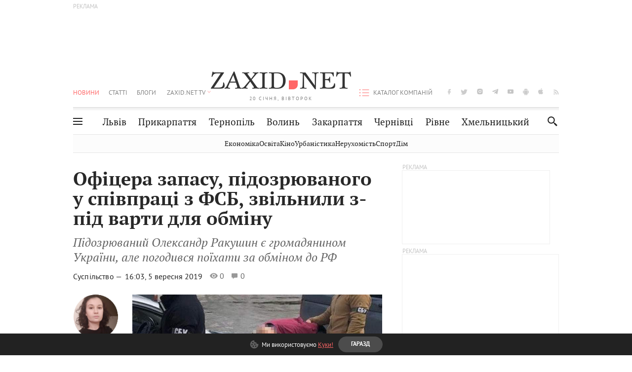

--- FILE ---
content_type: text/html;charset=UTF-8
request_url: https://zaxid.net/ofitsera_zapasu_pidozryuvanogo_u_spivpratsi_z_fsb_zvilnili_z_pid_varti_dlya_obminu_n1488535
body_size: 26472
content:
<!DOCTYPE html>
<html xmlns="http://www.w3.org/1999/html" lang="uk">
<head>



<meta charset="utf-8" />
<meta http-equiv="X-UA-Compatible" content="IE=edge,chrome=1" />
<meta name="viewport" content="width=device-width, initial-scale=1, maximum-scale=3" />
<meta name="language" content="uk" />
<meta name="application-name" content="Zaxid.net" />
<meta name="application-url" content="https://zaxid.net" />
<meta property="fb:pages" content="166815976673310" />
<meta name="author" content="Zaxid.net">
<meta name="apple-itunes-app" content="app-id=1016376905" />

    <meta name="robots" content="index, follow, max-image-preview:large, max-snippet:-1, max-video-preview:-1">
    <script data-cfasync="false">
        var dfpTargeting = [
        ['tags', [52696,52549,50953,52609,52456]], 
        
        
        ];
        let newsTargetingTagIds = new Map();
    </script>
	<base href="https://zaxid.net/" />

<title>Офіцера запасу, підозрюваного у співпраці з ФСБ, звільнили з-під варти для обміну - ZAXID.NET</title>
<meta name="description" content="Підозрюваний Олександр Ракушин є громадянином України, але погодився поїхати за обміном до РФ" />
<link rel="canonical" href="https://zaxid.net/ofitsera_zapasu_pidozryuvanogo_u_spivpratsi_z_fsb_zvilnili_z_pid_varti_dlya_obminu_n1488535" />

<meta property="og:title" content="Офіцера запасу, підозрюваного у співпраці з ФСБ, звільнили з-під варти для обміну"/>
<meta property="og:description" content="Підозрюваний Олександр Ракушин є громадянином України, але погодився поїхати за обміном до РФ" />
<meta property="og:type" content="website" />
<meta property="og:site_name" content="ZAXID.NET"/>
<meta property="og:url" content="https://zaxid.net/ofitsera_zapasu_pidozryuvanogo_u_spivpratsi_z_fsb_zvilnili_z_pid_varti_dlya_obminu_n1488535"/>
<meta property="og:image" content="https://zaxid.net/resources/photos/news/600x315_DIR/201909/1488535.jpg" />

<meta property="fb:app_id" content="112242478865407"/>
<meta property="fb:admins" content="100002197865474"/>
        <link rel="amphtml" href="https://zaxid.net/ofitsera_zapasu_pidozryuvanogo_u_spivpratsi_z_fsb_zvilnili_z_pid_varti_dlya_obminu_n1488535/amp">



    <link rel="icon" type="image/png" sizes="32x32" href="https://zaxid.net/favicon-32x32.png">
    <link rel="icon" type="image/png" sizes="16x16" href="https://zaxid.net/favicon-16x16.png">
    <link rel="shortcut icon" href="https://zaxid.net/favicon.ico" />

    <link rel="apple-touch-icon" href="https://zaxid.net/resources/custom/logo/icon.png"/>
    <link rel="apple-touch-icon" sizes="72x72" href="https://zaxid.net/resources/custom/logo/icon-72.png"/>
    <link rel="apple-touch-icon" sizes="114x114" href="https://zaxid.net/resources/custom/logo/icon@2x.png"/>
    <link rel="apple-touch-icon" sizes="144x144" href="https://zaxid.net/resources/custom/logo/icon-72@2x.png"/>

    <link rel="preload" href="https://zaxid.net/assets/fonts/pt_serif/bold/pt_serif-web-bold-webfont.woff2" as="font" crossorigin>
        <link rel="preload" href="https://zaxid.net/assets/fonts/pt_sans/regular/pt_sans-web-regular-webfont.woff2" as="font" crossorigin>
        <link rel="preload" href="https://zaxid.net/assets/fonts/pt_sans/bold/pt_sans-web-bold-webfont.woff2" as="font" crossorigin>
        <link rel="preload" href="https://zaxid.net/assets/fonts/pt_serif/regular/pt_serif-web-regular-webfont.woff2" as="font" crossorigin>
        <link rel="preload" href="https://zaxid.net/assets/fonts/pt_serif/italic/pt_serif-web-italic-webfont.woff2" as="font" crossorigin>


    <script type="f527189e93102c7dd62743b4-text/javascript"> var isMobileDevice = /Android|webOS|iPhone|iPad|iPod|BlackBerry|IEMobile|Opera Mini/i.test(navigator.userAgent);</script>

<script type="f527189e93102c7dd62743b4-text/javascript">
    var ontheioParams = {};
</script>

<script async src="https://cdn.onthe.io/io.js/fAlBsBTbbN7w" type="f527189e93102c7dd62743b4-text/javascript"></script>
<script type="f527189e93102c7dd62743b4-text/javascript">
    window._io_config = window._io_config || {};
    window._io_config["0.2.0"] = window._io_config["0.2.0"] || [];
</script>


    <link rel="stylesheet" href="https://zaxid.net/stylesheets/styles.min.css?v=26411"/>
        <link rel="stylesheet" href="https://zaxid.net/stylesheets/news.css?v=26411">

    <script data-cfasync="false" src="https://zaxid.net/assets/lib/advUtils.js?v=26411"></script>

    <script data-cfasync="false" src="https://zaxid.net/assets/lib/jquery-3.5.1.min.js?v=26411" ></script>
    <script data-cfasync="false" src="https://zaxid.net/assets/lib/app.js?v=26411"></script>




    <script type="f527189e93102c7dd62743b4-text/javascript">var N = 3; var ar_duo1 = Math.floor(Math.random() * N + 1);</script>
    <script type="f527189e93102c7dd62743b4-text/javascript">
        if((navigator.userAgent.match(/iPhone|iPod|iPad/i)) && navigator.userAgent.match(/OS [3,4,5]/i)) {
            document.addEventListener('DOMContentLoaded', function(){
                jQuery("#preloader").remove();
            })
        }
    </script>
<!-- Google Tag Manager -->
<script data-cfasync="false">(function(w,d,s,l,i){w[l]=w[l]||[];w[l].push({'gtm.start':
        new Date().getTime(),event:'gtm.js'});var f=d.getElementsByTagName(s)[0],
        j=d.createElement(s),dl=l!='dataLayer'?'&l='+l:'';j.async=true;j.src=
        'https://www.googletagmanager.com/gtm.js?id='+i+dl;f.parentNode.insertBefore(j,f);
})(window,document,'script','dataLayer','GTM-TTW3N3P');</script>
<!-- End Google Tag Manager --><!--GA4-->
<!-- Google tag (gtag.js) -->
<script async src="https://www.googletagmanager.com/gtag/js" type="f527189e93102c7dd62743b4-text/javascript"></script>
<script type="f527189e93102c7dd62743b4-text/javascript">
    window.dataLayer = window.dataLayer || [];
    function gtag(){dataLayer.push(arguments);}
    gtag('js', new Date());

    trackGAPageView('G-2CYR1W8PXV');

    // gtag('config', 'G-2CYR1W8PXV', { 'send_page_view': true });

/*    function trackEventGA4(eventName = '', parameterName = '', parameterValue = '') {
        if (typeof window !== 'undefined' && window.gtag) {
            window.gtag('event', eventName, {
                [parameterName]: parameterValue
            });
        }
    }

    function trackPageView(ga4MeasurementId) {
        if (typeof window !== 'undefined' && window.gtag) {
            window.gtag('event', 'page_view', {
                send_to: ga4MeasurementId
            });
        }
    }*/


    function trackGAPageView(ga4MeasurementId) {
        if (typeof window === 'undefined' || !window.gtag) {
            console.warn('GA4 not initialized or gtag not found.');
            return;
        }

        const MAIN_SITE_ID = 'G-2CYR1W8PXV';
        // Current page info
        const currentUrl = window.location.href;
        const currentPath = window.location.pathname;
        const currentTitle = document.title;


        // Prevent duplicate tracking for the same site
        if (ga4MeasurementId && ga4MeasurementId !== MAIN_SITE_ID) {
            console.log("GA track - ga4MeasurementId ", ga4MeasurementId);
            // Track for a specific site
            window.gtag('config', ga4MeasurementId, {'send_page_view': false});
            window.gtag('event', 'page_view', {
                send_to: ga4MeasurementId,
                page_path: currentPath,
                page_location: currentUrl,
                page_title: currentTitle
            });
        }

        // Delayed tracking for the main site to avoid merging
        setTimeout(() => {
            // Track for the main site
            console.log("GA track - MAIN_SITE_ID ", MAIN_SITE_ID);
            window.gtag('config', MAIN_SITE_ID, {'send_page_view': false});
            window.gtag('event', 'page_view', {
                send_to: MAIN_SITE_ID,
                page_path: currentPath,
                page_location: currentUrl,
                page_title: currentTitle
            });
        }, 200);
    }
</script>
<!-- End GA4 Code --><script type="f527189e93102c7dd62743b4-text/javascript">
    // When you call the event tracking, the analytics will connect automatically
    // since the main script is already integrated with the main analytics.
    </script>
    <script type="application/ld+json">
        {"@context":"http://schema.org","@type":"BreadcrumbList","itemListElement":[{"@type":"ListItem","position":1,"name":"Zaxid.net","item":{"@type":"Thing","@id":"https://zaxid.net/"}},{"@type":"ListItem","position":2,"name":"Суспільство","item":{"@type":"Thing","@id":"https://zaxid.net/novini_lvova_tag50956/"}},{"@type":"ListItem","position":3,"name":"Офіцера запасу, підозрюваного у співпраці з ФСБ, звільнили з-під варти для обміну"}]}
    </script>
    <script type="application/ld+json">
          [{"@context":"https://schema.org","@type":"NewsArticle","headline":"Офіцера запасу, підозрюваного у співпраці з ФСБ, звільнили з-під варти для обміну","mainEntityOfPage":{"@type":"WebPage","@id":"https://zaxid.net/ofitsera_zapasu_pidozryuvanogo_u_spivpratsi_z_fsb_zvilnili_z_pid_varti_dlya_obminu_n1488535"},"image":["https://zaxid.net/resources/photos/news/201909/1488535.jpg?201909051603&fit=cover&w=755&h=425&q=65"],"datePublished":"2019-09-05T16:03:48+03:00","dateModified":"2019-09-05T16:03:48+03:00","author":{"@type":"Person","name":"Катерина Чурилова"},"publisher":{"@type":"NewsMediaOrganization","logo":{"@type":"ImageObject","url":"https://zaxid.net/images/logo-2x.png"},"name":"Zaxid.net"}},{"@context":"https://schema.org","@type":"WebPage","url":"https://zaxid.net/ofitsera_zapasu_pidozryuvanogo_u_spivpratsi_z_fsb_zvilnili_z_pid_varti_dlya_obminu_n1488535","name":"Офіцера запасу, підозрюваного у співпраці з ФСБ, звільнили з-під варти для обміну","publisher":{"@type":"NewsMediaOrganization","logo":{"@type":"ImageObject","url":"https://zaxid.net/images/logo-2x.png"},"name":"Zaxid.net"},"mainEntityOfPage":"https://zaxid.net/ofitsera_zapasu_pidozryuvanogo_u_spivpratsi_z_fsb_zvilnili_z_pid_varti_dlya_obminu_n1488535"}]
    </script>

<link rel="preconnect" href="https://membrana-cdn.media/" crossorigin>
<link rel="dns-prefetch" href="https://membrana-cdn.media/">

<script type="f527189e93102c7dd62743b4-text/javascript">
    (function () {

        var ljs = function(url) {
            var script = document.createElement('script');
            document.head.appendChild(script);
            script.async = true;
            script.src = url;
        };

        var el = function () {
            document.removeEventListener('scroll', el, true);

            ljs('https://cdn.membrana.media/zxd/ym.js');

            window.notsyCmd = window.notsyCmd || [];
            window.notsyCmd.push(function () {
                window.notsyInit({
                    'pageVersionAutodetect': true,
                    'videoParams': {
                        'isStickyModeDisabled': window.innerWidth < 640}
                });
            });

        }
        if(window.innerWidth > 640){
            el();
        } else {
            document.addEventListener('scroll', el, true);
        }

    })();

    if(window.innerWidth < 640){
        window.notsyAdVideo = window.notsyAdVideo || {q:[]};
        window.notsyAdVideo.q.push(function() {
            window.notsyAdVideo.setStickyModeEnabled('ZXD_VIDEO', false);
        });
    }
</script>    <style>
        .nts-ad {display: flex; flex-direction: column; align-items: center; justify-content: center}
        .nts-ad-h90 {min-height: 90px}
        .nts-ad-h150 {min-height: 150px}
        .nts-ad-h280 {min-height: 280px}
        .nts-ad-h600 {min-height: 600px}
    </style>

    <link rel="manifest" href="https://zaxid.net/manifest.json">
    <script async src="//get.optad360.io/sf/60b5d778-956a-4a25-aaf1-d4e905ebb93e/plugin.min.js" type="f527189e93102c7dd62743b4-text/javascript"></script>

</head>
<body class=" branding">
<script type="f527189e93102c7dd62743b4-text/javascript">
    if(window.innerWidth < 640){
        let gptScriptInited = false;
        window.addEventListener('scroll', function () {
            if (gptScriptInited || window.scrollY < 15) return false;
            gptScriptInited = true;
            initGptScript();
        });
    } else {
        initGptScript();
    }


    function initGptScript() {
        window.googletag = window.googletag || {};
        window.googletag.cmd = window.googletag.cmd || [];
        (function() {
            let gads = document.createElement('script');
            gads.async = true;
            gads.type = 'text/javascript';
            gads.src = 'https://securepubads.g.doubleclick.net/tag/js/gpt.js';
            let node = document.getElementsByTagName('script')[0];
            node.parentNode.insertBefore(gads, node);
        })();
    }

</script>
<!-- Google Tag Manager (noscript) -->
<noscript><iframe src="https://www.googletagmanager.com/ns.html?id=GTM-TTW3N3P"
                  height="0" width="0" style="display:none;visibility:hidden"></iframe></noscript>
<!-- End Google Tag Manager (noscript) -->


<script type="f527189e93102c7dd62743b4-text/javascript">
    if((navigator.userAgent.match(/iPhone|iPod|iPad/i)) && navigator.userAgent.match(/OS [3,4,5]/i)) {
           document.write("<div id='preloader'>&nbsp;</div>");
    }

</script>

<div class="outer-wrap">
    <div class="inner-wrap">
    	
<nav id="mobileNavContainer" class="mobile_nav">
    <script data-cfasync="false">
        if(window.innerWidth >= 990){
            document.getElementById('mobileNavContainer').remove();
        }
    </script>
		<ul class="cities-list">
					<li>
						<a href="https://zaxid.net/novini_lvova_tag50956/">Львів</a>
					</li>
					<li>
						<a href="https://zaxid.net/publikatsiyi_tag52457/">Публікації</a>
					</li>
					<li>
						<a href="https://slovko.zaxid.net/">Словко</a>
					</li>
					<li>
						<a href="https://zaxid.net/kultura_tag51419/">Культура</a>
					</li>
					<li>
						<a href="https://zaxid.net/ekonomika_tag50809/">Економіка</a>
					</li>
					<li>
						<a href="https://zaxid.net/retsepti_retsept_tag55691/">Рецепти</a>
					</li>
					<li>
						<a href="https://zaxid.net/zdorovya_tag54651/">Здоров'я</a>
					</li>
					<li>
						<a href="https://zaxid.net/kino_tag44329/">Кіно</a>
					</li>
					<li>
						<a href="https://zaxid.net/dim_tag53473/">Дім</a>
					</li>
					<li>
						<a href="https://zaxid.net/sport_tag50812/">Спорт</a>
					</li>
					<li>
						<a href="https://zaxid.net/krayeznavstvo_tag59676/">Краєзнавство</a>
					</li>
					<li>
						<a href="https://zaxid.net/osvita_tag50832/">Освіта</a>
					</li>
					<li>
						<a href="https://zaxid.net/neruhomist_tag52919/">Нерухомість</a>
					</li>
		</ul>

    <ul class="list" id="mobile-menu-list">


            		
            		
            		
            		
					<li>
						<a href="https://zaxid.net/news/">Новини</a>
					</li>
            		
            		
            		
            		
					<li>
						<a href="https://zaxid.net/statti_tag50974/">Статті</a>
					</li>
            		
            		
            		
            		
					<li>
						<a href="https://zaxid.net/blogi_tag50977/">Блоги</a>
					</li>
            		
            		
            		
            		
					<li>
						<a href="https://zaxid.net/anonsi_tag50821/">Анонси</a>
					</li>
            		
            		
            		
            		
					<li>
						<a href="https://zaxid.net/video/">ZAXID.NET TV</a>
					</li>

        <li>
            <a href="https://zaxid.net/catalog/">Каталог компаній</a>
        </li>

            		
            		
            		
            		
					<li>
						<a href="https://zaxid.net/novini_lvova_tag50956/">Львів</a>
					</li>
            		
            		
            		
            		
					<li>
						<a href="https://zaxid.net/novini_ivanofrankivska_tag51205/">Прикарпаття</a>
					</li>
            		
            		
            		
            		
					<li>
						<a href="https://zaxid.net/novini_ternopolya_ternopil_tag51474/">Тернопіль</a>
					</li>
            		
            		
            		
            		
					<li>
						<a href="https://zaxid.net/novini_volini_tag51198/">Волинь</a>
					</li>
            		
            		
            		
            		
					<li>
						<a href="https://zaxid.net/novini_zakarpattya_tag51212/">Закарпаття</a>
					</li>
            		
            		
            		
            		
					<li>
						<a href="https://zaxid.net/novini_chernivtsiv_tag51400/">Чернівці</a>
					</li>
            		
            		
            		
            		
					<li>
						<a href="https://zaxid.net/novini_rivnogo_tag51450/">Рівне</a>
					</li>
            		
            		
            		
            		
					<li>
						<a href="https://zaxid.net/novini_khmelnytskoho_tag53143/">Хмельницький</a>
					</li>
    </ul>
</nav>


<header>
    <div class="container">
            <style>
                @media screen and (min-width: 1024px) {
                    #header_advt-wrapper{
                        height: 120px;
                    }
                }
            </style>
            <div class="row" id='header_advt-wrapper'>
                <div class="col-12">
                <span class="top_banner">
	                <span id="header_advt">
<div class="nts-ad nts-ad-h90 adv-before-label">
    <div class="ZXD_ATC_970" id="ZXD_ATC_970"></div>
</div>

<script type="f527189e93102c7dd62743b4-text/javascript">
if (advUtils.advCore.core.isLargerThan(1023)) {
    advUtils.advDelayLoad(function () {
        advUtils.advCore.core.defineDfpSlot({
            "name": "/56301415/ZXD_ATC_970",
            "sizes": [[728, 90], [970, 90]],
            "id": "ZXD_ATC_970",
            "targeting": dfpTargeting,
            "callback": function (e) {

            }
        });

        googletag.cmd.push(function () {
            googletag.display("ZXD_ATC_970");
        });
    });
}

</script>	                </span>
                </span>
                </div>
            </div>
        <div class="row">
            <div class="col-12">
                <div id="hide_show_menu_container" class="hide_show_menu">
                    <script data-cfasync="false">
                        if(window.innerWidth >= 990){
                            document.getElementById('hide_show_menu_container').remove();
                        }
                    </script>
                    <div class="hide_show_menu_icon"></div>
                    <div class="ring"></div>
                </div>
                <div class="logo">
                    <a href="https://zaxid.net" class="main_logo">ZAXID NET</a>
                    <span class="date">20 СІЧНЯ, ВІВТОРОК</span>
                </div>
                <nav id="navCategoryContainer" class="category">
                    <script data-cfasync="false">
                        if(window.innerWidth < 990){
                            document.getElementById('navCategoryContainer').remove();
                        }
                    </script>
                    <ul class="list">



                                    <li class="active ">
                                        <a href="https://zaxid.net/news/">Новини                                        </a>
                                    </li>



                                    <li class=" ">
                                        <a href="https://zaxid.net/statti_tag50974/">Статті                                        </a>
                                    </li>



                                    <li class=" ">
                                        <a href="https://zaxid.net/blogi_tag50977/">Блоги                                        </a>
                                    </li>



                                    <li class=" ">
                                        <a href="https://zaxid.net/anonsi_tag50821/">Анонси                                        </a>
                                    </li>



                                    <li class=" has_child">
                                        <a href="https://zaxid.net/video/">ZAXID.NET TV                                        </a>
                                            <ul class="list">
                                                        <li>
                                                            <a href="https://zaxid.net/chorne_i_bile_tag53300/">«Чорне і біле»</a>
                                                        </li>
                                                        <li>
                                                            <a href="https://zaxid.net/zaxidnet_live_tag53085/">ZAXID.NET LIVE</a>
                                                        </li>
                                                        <li>
                                                            <a href="https://zaxid.net/ragulive_tag53088/">РАГУlive</a>
                                                        </li>
                                                        <li>
                                                            <a href="https://zaxid.net/reportazhi_tag52462/">Репортажі</a>
                                                        </li>
                                                        <li>
                                                            <a href="https://zaxid.net/stinka_na_stinku_tag53301/">Стінка на стінку</a>
                                                        </li>
                                                        <li>
                                                            <a href="https://zaxid.net/shho_ne_tak_tag53171/">Що не так?</a>
                                                        </li>
                                                        <li>
                                                            <a href="https://zaxid.net/tilki_u_lvovi_tag53209/">Тільки у Львові</a>
                                                        </li>
                                                        <li>
                                                            <a href="https://zaxid.net/mandrivki_lvivshhinoyu_tag53089/">Мандрівки Львівщиною</a>
                                                        </li>
                                                        <li>
                                                            <a href="https://zaxid.net/adrenalin_tag53151/">Адреналін</a>
                                                        </li>
                                                        <li>
                                                            <a href="https://zaxid.net/zaxidnet_novini_tag59748/">ZAXID.NET Новини</a>
                                                        </li>
                                                        <li>
                                                            <a href="https://zaxid.net/zaxidfezt_tag42833/">Zaxidfest</a>
                                                        </li>
                                                        <li>
                                                            <a href="https://zaxid.net/zaxidnet_tag50948/">ZAXID.NET</a>
                                                        </li>
                                            </ul>
                                    </li>
                    </ul>
                </nav>
                <ul id="soc_list_container" class="list soc_list">
                    <script data-cfasync="false">
                        if(window.innerWidth < 990){
                            document.getElementById('soc_list_container').remove();
                        }
                    </script>
                    <li class="facebook">
                        <a href="https://www.facebook.com/ZaxidNet" target="_blank">facebook</a>
                    </li>
                    <li class="twitter">
                        <a href="https://twitter.com/ZaxidNet" target="_blank">twitter</a>
                    </li>
                    <li class="instagram">
                        <a href="https://instagram.com/zaxid_net?igshid=1bx9w45yhwvue" target="_blank">instagram</a>
                    </li>
                    <li class="telegram">
                        <a href="https://t.me/zaxidnet" target="_blank">telegram</a>
                    </li>
                    <li class="youtube">
                        <a href="https://www.youtube.com/@lviv24" target="_blank">youtube</a>
                    </li>
                    <li class="android">
                        <a href="https://play.google.com/store/apps/details?id=ua.com.tv24.zaxidnet" target="_blank">android</a>
                    </li>
                    <li class="ios">
                        <a href="https://itunes.apple.com/us/app/zaxid.net/id1016376905?l=uk&ls=1&mt=8" target="_blank">ios</a>
                    </li>
                    <li class="rss">
                        <a href="https://zaxid.net/home/showRss.do" target="_blank">rss</a>
                    </li>
                </ul>

                <nav id="company-catalog-header" class="category company-catalog">
                    <script data-cfasync="false">
                        if(window.innerWidth < 990){
                            document.getElementById('company-catalog-header').remove();
                        }
                    </script>
                    <ul class="list">
                        <li class="">
                            <a href="https://zaxid.net/catalog/">Каталог компаній</a>
                        </li>
                    </ul>
                </nav>

            </div>
        </div>
        <div class="row ">
            <div class="col-12 bottom-menu">

                <div class="hide_show_menu">
                    <div class="hide_show_menu_icon"></div>
                    <div class="ring"></div>
                </div>


                <nav id="main-nav-container" class="main-nav">
                    <script data-cfasync="false">
                        if(window.innerWidth < 990){
                            document.getElementById('main-nav-container').remove();
                        }
                    </script>
                        <ul class="list">
                                    <li class=" l2menu-16">
                                        <a href="https://zaxid.net/novini_lvova_tag50956/">Львів</a>
                                    </li>
                                    <li class=" l2menu-59">
                                        <a href="https://zaxid.net/novini_ivanofrankivska_tag51205/">Прикарпаття</a>
                                    </li>
                                    <li class=" l2menu-60">
                                        <a href="https://zaxid.net/novini_ternopolya_ternopil_tag51474/">Тернопіль</a>
                                    </li>
                                    <li class=" l2menu-61">
                                        <a href="https://zaxid.net/novini_volini_tag51198/">Волинь</a>
                                    </li>
                                    <li class=" l2menu-62">
                                        <a href="https://zaxid.net/novini_zakarpattya_tag51212/">Закарпаття</a>
                                    </li>
                                    <li class=" l2menu-63">
                                        <a href="https://zaxid.net/novini_chernivtsiv_tag51400/">Чернівці</a>
                                    </li>
                                    <li class=" l2menu-65">
                                        <a href="https://zaxid.net/novini_rivnogo_tag51450/">Рівне</a>
                                    </li>
                                    <li class=" l2menu-68">
                                        <a href="https://zaxid.net/novini_khmelnytskoho_tag53143/">Хмельницький</a>
                                    </li>
                        </ul>
                </nav>


                <div class="b_search" id="search">
                    <form action="search/search.do" method="get" role="search" id="searchform">
                        <div class="hd-search-box">
                            <input type="text" onfocus="if (!window.__cfRLUnblockHandlers) return false; if(this.value=='пошук')this.value=''" onblur="if (!window.__cfRLUnblockHandlers) return false; if(this.value=='')this.value='пошук'" value="пошук" name="searchValue" class="hd-search-input" autocomplete="off" autofocus placeholder="Пошук" id="esearch" onkeyup="if (!window.__cfRLUnblockHandlers) return false; javascript: siteSearch_keyup(this.value);" data-cf-modified-f527189e93102c7dd62743b4-="" />
                        </div>
                        <span class="icon-cancel"></span>
                        <input type="submit" value="search" class="hd-search-submit">
                    </form>
                    <button title="Пошук" class="search_icon">
                        <img class="icon" src="https://zaxid.net/images/icons/search.svg" alt="">
                    </button>
<div style="display:inline;" id="aazone.siteSearch_tagsZone"><!-- @end of zone [siteSearch_tagsZone]@ --></div>                </div>

                <nav class="toggled">
                    <ul class="cities-list">
                            <li>
                                <a href="https://zaxid.net/novini_ivanofrankivska_tag51205/">Івано-Франківськ</a>
                            </li>
                            <li>
                                <a href="https://zaxid.net/novini_ternopolya_ternopil_tag51474/">Тернопіль</a>
                            </li>
                            <li>
                                <a href="https://zaxid.net/novini_volini_tag51198/">Волинь</a>
                            </li>
                            <li>
                                <a href="https://zaxid.net/novini_zakarpattya_tag51212/">Закарпаття</a>
                            </li>
                            <li>
                                <a href="https://zaxid.net/novini_rivnogo_tag51450/">Рівне</a>
                            </li>
                            <li>
                                <a href="https://zaxid.net/novini_lvova_tag50956/">Львів</a>
                            </li>
                            <li>
                                <a href="https://zaxid.net/novini_chernivtsiv_tag51400/">Чернівці</a>
                            </li>
                            <li>
                                <a href="https://zaxid.net/sheptitskiy__chervonograd_tag48789/">Шептицький</a>
                            </li>
                            <li>
                                <a href="https://zaxid.net/striy_tag45897/">Стрий</a>
                            </li>
                            <li>
                                <a href="https://zaxid.net/drogobich_tag44105/">Дрогобич</a>
                            </li>
                            <li>
                                <a href="https://zaxid.net/novini_khmelnytskoho_tag53143/">Хмельницький</a>
                            </li>
                            <li>
                                <a href="https://zaxid.net/vinnitsya_tag52640/">Вінниця</a>
                            </li>
                    </ul>

                    <ul class="category-list">
                            <li>
                                <a href="https://zaxid.net/publikatsiyi_tag52457/">Публікації</a>
                            </li>
                            <li>
                                <a href="https://zaxid.net/avto_tag54882/">Авто</a>
                            </li>
                            <li>
                                <a href="https://slovko.zaxid.net/">Словко</a>
                            </li>
                            <li>
                                <a href="https://zaxid.net/kultura_tag51419/">Культура</a>
                            </li>
                            <li>
                                <a href="https://zaxid.net/svit_tag50962/">Світ</a>
                            </li>
                            <li>
                                <a href="https://zaxid.net/ekonomika_tag50809/">Економіка</a>
                            </li>
                            <li>
                                <a href="https://zaxid.net/retsepti_retsept_tag55691/">Рецепти</a>
                            </li>
                            <li>
                                <a href="https://zaxid.net/zdorovya_tag54651/">Здоров'я</a>
                            </li>
                            <li>
                                <a href="https://zaxid.net/kino_tag44329/">Кіно</a>
                            </li>
                            <li>
                                <a href="https://zaxid.net/dim_tag53473/">Дім</a>
                            </li>
                            <li>
                                <a href="https://zaxid.net/sport_tag50812/">Спорт</a>
                            </li>
                            <li>
                                <a href="https://zaxid.net/krayeznavstvo_tag59676/">Краєзнавство</a>
                            </li>
                            <li>
                                <a href="https://zaxid.net/foto_tag51718/">Фото</a>
                            </li>
                            <li>
                                <a href="https://zaxid.net/osvita_tag50832/">Освіта</a>
                            </li>
                            <li>
                                <a href="https://zaxid.net/neruhomist_tag52919/">Нерухомість</a>
                            </li>
                            <li>
                                <a href="https://zaxid.net/domashni_tvarini_domashni_ulyublentsi_petz_tag56377/">Домашні тварини</a>
                            </li>
                    </ul>
                </nav>

            </div>
        </div>
            <div class="tags-list-wrapper desktop" id="level5-menu-wrapper">
                <div class="tags-list">
                            <a href="https://zaxid.net/ekonomika_tag50809/">Економіка</a>
                            <a href="https://zaxid.net/osvita_tag50832/">Освіта</a>
                            <a href="https://zaxid.net/kino_tag44329/">Кіно</a>
                            <a href="https://zaxid.net/urbanistika_tag52880/">Урбаністика</a>
                            <a href="https://zaxid.net/neruhomist_tag52919/">Нерухомість</a>
                            <a href="https://zaxid.net/sport_tag50812/">Спорт</a>
                            <a href="https://zaxid.net/dim_tag53473/">Дім</a>
                </div>
            </div>
    </div>
</header>
    <div class="tags-list-wrapper mobile" id="level5-menu-wrapper">
        <div class="tags-list">
                    <a href="https://zaxid.net/ekonomika_tag50809/">Економіка</a>
                    <a href="https://zaxid.net/osvita_tag50832/">Освіта</a>
                    <a href="https://zaxid.net/kino_tag44329/">Кіно</a>
                    <a href="https://zaxid.net/urbanistika_tag52880/">Урбаністика</a>
                    <a href="https://zaxid.net/neruhomist_tag52919/">Нерухомість</a>
                    <a href="https://zaxid.net/sport_tag50812/">Спорт</a>
                    <a href="https://zaxid.net/dim_tag53473/">Дім</a>
        </div>
    </div>



    <div id="mobile-branding" class="adv-before-label" style="display: none">
        <div id="div-gpt-ad-1479133527799-0" style="width:1px; height:1px; position: absolute;"></div>
    </div>

		<div class="breadcrumbs-hide" style="display: none">
    <ol itemscope itemtype="http://schema.org/BreadcrumbList">
        <li itemprop="itemListElement" itemscope
            itemtype="http://schema.org/ListItem">
            <a itemprop="item" href="https://zaxid.net">
                <span itemprop="name">ZAXID.NET</span></a>
            <meta itemprop="position" content="1"/>
        </li>
            <li itemprop="itemListElement" itemscope
                itemtype="http://schema.org/ListItem">
                <a itemprop="item"
                   href="https://zaxid.net/news/">
                    <span itemprop="name">Новини</span></a>
                <meta itemprop="position" content="2"/>
            </li>
            <li itemprop="itemListElement" itemscope
                itemtype="http://schema.org/ListItem">
                <a itemprop="item"
                   href="https://zaxid.net/suspilstvo_tag52456/">
                    <span itemprop="name">Суспільство</span></a>
                <meta itemprop="position" content="3"/>
            </li>
    </ol>
</div><!-- template defaultNews -->
<section class="no_mobile_right_col">
    <div class="container">
        <div class="row">
            <div class="col-9 w50 next-article-place">
                <div class="article_news next-article">
                    <article  id="ontheioViewTacking" class="ontheioViewTacking"  >
<div class="article_wrap no_m_right">
	<h1 class="title" id="newsName">Офіцера запасу, підозрюваного у співпраці з ФСБ, звільнили з-під варти для обміну</h1>
	<h2 class="desc" id="newsShortName">Підозрюваний Олександр Ракушин є громадянином України, але погодився поїхати за обміном до РФ</h2>
	<div class="info_wrap">
                    <div class="news_author">
                        <a href="https://zaxid.net/blogger/katerina_churilova_u52777/"
                           style="background: url('https://zaxid.net/resources/img/avatars/201701/52777.jpg');" class="photo_link big_avtor">
                            <img src="https://zaxid.net/images/round_blog_big.png" alt="Катерина Чурилова фото" class="photo">
                        </a>
                    </div>
                    <div class="news_author_info">
                        <a class="author_name" href="https://zaxid.net/blogger/katerina_churilova_u52777/">Катерина Чурилова</a>
                                <div class="tag_n_time">
                <a href="https://zaxid.net/suspilstvo_tag52456/" class="category">Суспільство — </a>


            <time datetime="2019-09-05T16:03:48+03:00" class="date">    16:03,
    5 вересня
    2019
</time>
        </div>


        <span id="views-counter-1488535" class="views_count">0</span>
        <span id="comments_count-1488535" class="comments_count">0</span>

        <div class="news_mobile_counters_container">
            <span id="views-counter-mobile-1488535" class="views_count">0</span>
            <span id="comments_count_mobile-1488535" class="comments_count">0</span>
        </div>

                    </div>


	</div>

</div>
<script type="f527189e93102c7dd62743b4-text/javascript">
	document.addEventListener("DOMContentLoaded", function () {
		function commentCountChecker() {
			$.getJSON("https://smap.luxnet.ua/api/getCommentCount?site=zaxidnet&url=https://zaxid.net/ofitsera_zapasu_pidozryuvanogo_u_spivpratsi_z_fsb_zvilnili_z_pid_varti_dlya_obminu_n1488535", function (data) {
					document.getElementById('comments_count-1488535').innerText = data['comment_count'];
					if ((data['comment_count'] - 0) > 1) {
						$.getJSON('news/updateFBData.ajx?newsId=1488535', function () {
						});
					}
			});
			window.removeEventListener("scroll", commentCountChecker);
		}

		window.addEventListener("scroll", commentCountChecker);
	});
</script>                        <div class="article_wrap sticky_wrap news_content">
                            <div class="sticky_left">
                    <div class="news_author">
                        <a href="https://zaxid.net/blogger/katerina_churilova_u52777/"
                           style="background: url('https://zaxid.net/resources/img/avatars/201701/52777.jpg');" class="photo_link big_avtor">
                            <img src="https://zaxid.net/images/round_blog_big.png" alt="Катерина Чурилова фото" class="photo">
                        </a>
                    </div>
                    <div class="news_author_info">
                        <a class="author_name" href="https://zaxid.net/blogger/katerina_churilova_u52777/">Катерина Чурилова</a>
                                <div class="tag_n_time">
                <a href="https://zaxid.net/suspilstvo_tag52456/" class="category">Суспільство — </a>


            <time datetime="2019-09-05T16:03:48+03:00" class="date">    16:03,
    5 вересня
    2019
</time>
        </div>


        <span id="views-counter-1488535" class="views_count">0</span>
        <span id="comments_count-1488535" class="comments_count">0</span>

        <div class="news_mobile_counters_container">
            <span id="views-counter-mobile-1488535" class="views_count">0</span>
            <span id="comments_count_mobile-1488535" class="comments_count">0</span>
        </div>

                    </div>




<div class="soc_list_for_news desktop_mode">
    <ul class="list">
        <li class="twitter">
            <a onclick="if (!window.__cfRLUnblockHandlers) return false; socialPlugin.socialShareOpenWindow('https://twitter.com/share?text=%D0%9E%D1%84%D1%96%D1%86%D0%B5%D1%80%D0%B0%20%D0%B7%D0%B0%D0%BF%D0%B0%D1%81%D1%83%2C%20%D0%BF%D1%96%D0%B4%D0%BE%D0%B7%D1%80%D1%8E%D0%B2%D0%B0%D0%BD%D0%BE%D0%B3%D0%BE%20%D1%83%20%D1%81%D0%BF%D1%96%D0%B2%D0%BF%D1%80%D0%B0%D1%86%D1%96%20%D0%B7%20%D0%A4%D0%A1%D0%91%2C%20%D0%B7%D0%B2%D1%96%D0%BB%D1%8C%D0%BD%D0%B8%D0%BB%D0%B8%20%D0%B7-%D0%BF%D1%96%D0%B4%20%D0%B2%D0%B0%D1%80%D1%82%D0%B8%20%D0%B4%D0%BB%D1%8F%20%D0%BE%D0%B1%D0%BC%D1%96%D0%BD%D1%83&url=https%3A%2F%2Fzaxid.net%2Fofitsera_zapasu_pidozryuvanogo_u_spivpratsi_z_fsb_zvilnili_z_pid_varti_dlya_obminu_n1488535');" target="blank" id="soc_counter_tw_176893373" class="soc_counter_tw_176893373" data-cf-modified-f527189e93102c7dd62743b4-="">0</a>
        </li>
        <li class="facebook">
            <a onclick="if (!window.__cfRLUnblockHandlers) return false; socialPlugin.socialShareOpenWindow('https://www.facebook.com/sharer/sharer.php?u=https%3A%2F%2Fzaxid.net%2Fofitsera_zapasu_pidozryuvanogo_u_spivpratsi_z_fsb_zvilnili_z_pid_varti_dlya_obminu_n1488535');" target="blank" id="soc_counter_fb_176893373" class="soc_counter_fb_176893373" data-cf-modified-f527189e93102c7dd62743b4-="">0</a>
        </li>
        <li class="telegram">
            <a onclick="if (!window.__cfRLUnblockHandlers) return false; socialPlugin.socialShareOpenWindow('https://t.me/share/url?url=https%3A%2F%2Fzaxid.net%2Fofitsera_zapasu_pidozryuvanogo_u_spivpratsi_z_fsb_zvilnili_z_pid_varti_dlya_obminu_n1488535&text=%D0%9E%D1%84%D1%96%D1%86%D0%B5%D1%80%D0%B0%20%D0%B7%D0%B0%D0%BF%D0%B0%D1%81%D1%83%2C%20%D0%BF%D1%96%D0%B4%D0%BE%D0%B7%D1%80%D1%8E%D0%B2%D0%B0%D0%BD%D0%BE%D0%B3%D0%BE%20%D1%83%20%D1%81%D0%BF%D1%96%D0%B2%D0%BF%D1%80%D0%B0%D1%86%D1%96%20%D0%B7%20%D0%A4%D0%A1%D0%91%2C%20%D0%B7%D0%B2%D1%96%D0%BB%D1%8C%D0%BD%D0%B8%D0%BB%D0%B8%20%D0%B7-%D0%BF%D1%96%D0%B4%20%D0%B2%D0%B0%D1%80%D1%82%D0%B8%20%D0%B4%D0%BB%D1%8F%20%D0%BE%D0%B1%D0%BC%D1%96%D0%BD%D1%83');" target="blank" id="soc_counter_tel_176893373" class="soc_counter_tel_176893373" data-cf-modified-f527189e93102c7dd62743b4-="">0</a>
        </li>
    </ul>
</div>

<script type="f527189e93102c7dd62743b4-text/javascript">
        if(window.innerWidth > 768){
            // just fixed error
        }
</script>



<div class="recomendation_list">
    <h4 class="title big">До теми</h4>
    <ul class="list">
                <li>

                            <a target="blank"
                               href="https://zaxid.net/ukrayina_i_rf_uzgodili_novu_datu_pochatku_obminu_polonenimi__rosiyski_zmi_n1488434"
                                rel=nofollow >
                            Україна і РФ узгодили нову дату початку обміну полоненими, – російські ЗМІ
                            </a>

                        <span class="date">ZAXID.NET</span>
                </li>
                <li>

                            <a target="blank"
                               href="https://zaxid.net/kiyivskiy_sud_zvilniv_z_pid_varti_prichetnogo_do_zbittya_boeing_mh17_boyovika_n1488520"
                                rel=nofollow >
                            Київський суд звільнив з-під варти причетного до збиття Boeing MH17 бойовика
                            </a>

                        <span class="date">ZAXID.NET</span>
                </li>
    </ul>
</div>
                            </div>



                            <div class="article_wrap_main_content">
                                    <div class="news_photo_wrap">
                                        <div class="b_photo">
	 
		<span class="lazyload-holder" style="padding-bottom: 56.2914%;">
    <img id="newsMainPhoto-1488535" alt="Офіцера запасу, підозрюваного у співпраці з ФСБ, звільнили з-під варти для обміну" title="Офіцера запасу, підозрюваного у співпраці з ФСБ, звільнили з-під варти для обміну"
		     src="https://zaxid.net/resources/photos/news/201909/1488535.jpg?20190905160348&fit=cover&w=755&h=425&q=10"
             srcset="https://zaxid.net/resources/photos/news/201909/1488535.jpg?20190905160348&fit=cover&w=1133&h=638&q=65 1921w,
                     https://zaxid.net/resources/photos/news/201909/1488535.jpg?20190905160348&fit=cover&w=755&h=425&q=65 1920w,
                     https://zaxid.net/resources/photos/news/201909/1488535.jpg?20190905160348&fit=cover&w=302&h=170&q=65 340w">
		</span>

                                                <div class="bg"></div>
                                        </div>
<div class="brake-render">
    <script data-cfasync="false">
        var brakeRender = document.getElementsByClassName('brake-render');
        for (var brakeRenderElement of brakeRender) {
            brakeRenderElement.remove();
        }
    </script>
</div>                                            <span class="photo_autor">фото
                                                    <a href="https://zaxid.net">СБУ</a>
                                            </span>
                                    </div>
                                        <div class="news-page-photo-name">Олександра Ракушина затримали в червні 2019-го в Маріуполі</div>





<div id="newsSummary" class="newsSummary1488535">
    <p>Офіцера запасу Збройних сил України Олександра Ракушина, якого підозрюють у роботі на ФСБ Росії, звільнили з-під варти. Ймовірно, він стане учасником обміну з РФ. Про це повідомив його адвокат Родіон Пугач, <a href="https://ukranews.com/ua/news/651983-ukrayina-vydast-rosiyi-agenta-fsb-rakushyna" rel="nofollow" target="_blank">інформують</a> «Українські новини».</p>
<style>
    @media (max-width: 640px) {
        #mobileBrandingPlace1488535 {
            min-height: 180px !important;
            z-index: 9;
        }

        .simple_marketplace_news_list #mobileBranding1488535{
            margin: 0!important;
        }

        .mobile-branding-wrapper {
            display: flex;
            align-items: center;
            aspect-ratio: 1/0.93;
        }
    }
</style>
<div class="mobile-branding-wrapper">
 <div class="mobileBrandingPlace" id="mobileBrandingPlace1488535"></div>
 <div class="mobileBrandingMockPlace" id="div-gpt-ad-1667572360363-0-1488535" style="min-width: 300px; min-height: 250px; display: none;"></div>
</div>
<div id="desktopVideoAdvWrapper1488535"></div>
<p>Наприкінці серпня, згідно з рішенням суду, запобіжний захід для підозрюваного було змінено з арешту на особисте зобов'язання. Пугач заявив, що це пов'язано з обміном полоненими між РФ і Україною.</p>
<p>«Ці події пов'язані. Хоч він (Ракушин) громадянин України, але він дав добровільну згоду на обмін у РФ», – сказав адвокат.</p>
<p>Він також зазначив, що справу проти підозрюваного не припинили, а дату обміну ще не визначили.</p>
<p>Нагадаємо, жителя Маріуполя Ракушина затримали в червні. Оперативники спецслужби встановили, що його завербував на території Росії 2017 року кадровий працівник ФСБ під час зустрічі випускників Ленінградського вищого військово-політичного училища протиповітряної оборони ім. Юрія Андропова.</p>
<p id="desktopadv1488535100" adlcont="false" class="adv-news-within adv-before-label"></p>
<div id="mobileVideoAdvWrapper1488535"></div>
<p>Ракушина направили до представника так званого «міністерства держбезпеки ДНР», громадянина України В'ячеслава Левченка.</p>
<p>Підозрюваний намагався вербувати чинних працівників СБУ і готував фізичну ліквідацію окремих офіцерів української спецслужби. Він також збирав і передавав інформацію про переміщення військової техніки і дислокацію задіяних у проведенні ООС у Донецькій області окремих підрозділів ЗСУ.</p>
<p><span new="" pt="" style="font-family: " times="">Як писав ZAXID.NET, про плани Росії і України провести обмін утримуваними особами стало відомо в серпні. ЗМІ почали писати про це після того, як п’ятеро українців, які отримали терміни в Росії, перевели з колоній в московський СІЗО «Лефортово». Москва і Київ офіційно підтвердили переговори з приводу обміну, але не уточнювали, наскільки вдало вони йдуть.</span></p>
<p id="desktopadv1488535200" adlcont="false" class="adv-news-within adv-before-label"></p>
<p id="mobileadv1488535100" adlcont="false" class="adv-news-within adv-before-label"></p>
<p><span new="" pt="" style="font-family: " times="">22 серпня стало відомо, що щонайменше для чотирьох затриманих в Україні оформлюють документи для обміну на утримуваних у Росії українців. Це колишні українські військові Олександр Баранов та Олексій Одинцов і росіяни Ігор Кімаковський та Євген Мефьодов.</span></p>
<p new="" pt="" style="box-sizing: border-box; margin: 0px 0px 20px; font-family: " times="">Також напередодні суд випустив із СІЗО під особисте зобов’язання головного редактора «РИА Новости Украина» Кирила Вишинського, підозрюваного в державній зраді.</p>
<p>5 вересня київський суд звільнив з-під варти причетного до збиття Boeing MH17 бойовика, Володимира Цемаха відпустили під <a href="https://zaxid.net/kiyivskiy_sud_zvilniv_z_pid_varti_prichetnogo_do_zbittya_boeing_mh17_boyovika_n1488520" rel="nofollow" target="_self">особисте зобов'язання</a>.</p>
</div>

<script type="f527189e93102c7dd62743b4-text/javascript">
    window.withoutBranding = false;
</script>

                                <div class="text_error">Якщо Ви виявили помилку на цій сторінці, виділіть її та
                                    натисніть
                                    Ctrl+Enter
                                </div>
<div id="tags_wrapper_1488535" class="tags_wrapper">
    <div class="tags_item_list">
            <ul class="list tags_list adv-destroy">
                        <li>
                            <a href="https://zaxid.net/derzhzrada_tag52696/">Державна зрада</a>
                        </li>
                        <li>
                            <a href="https://zaxid.net/polon_tag52549/">полонені</a>
                        </li>
                        <li>
                            <a href="https://zaxid.net/diversiya_tag52609/">диверсія</a>
                        </li>
            </ul>

            <p class="show-all">
                показати всі
                <span>приховати</span>
            </p>
    </div>
</div>




    <div class="recomendation_list under_news">
        <h4 class="title big">До теми</h4>
        <div class="wraper_under_news">
                        <div class="col-4" style="min-height: 65px; width: 50%">

                                    <a target="blank" href="https://zaxid.net/ukrayina_i_rf_uzgodili_novu_datu_pochatku_obminu_polonenimi__rosiyski_zmi_n1488434"   rel=nofollow >
                                        Україна і РФ узгодили нову дату початку обміну полоненими, – російські ЗМІ
                                    </a>
                                <span class="date">ZAXID.NET</span>
                        </div>
                        <div class="col-4" style="min-height: 65px; width: 50%">

                                    <a target="blank" href="https://zaxid.net/kiyivskiy_sud_zvilniv_z_pid_varti_prichetnogo_do_zbittya_boeing_mh17_boyovika_n1488520"   rel=nofollow >
                                        Київський суд звільнив з-під варти причетного до збиття Boeing MH17 бойовика
                                    </a>
                                <span class="date">ZAXID.NET</span>
                        </div>
         <div style="clear:both;"></div>
        </div>
        <div style="clear:both;"></div>
    </div>
                            </div>
                            <script type="f527189e93102c7dd62743b4-text/javascript">
                                window.viewCounterObj = window.viewCounterObj || {};
                                viewCounterObj['1488535'] = '1488535';

                                window.newsWithoutAdvObj = window.newsWithoutAdvObj || {};
                                newsWithoutAdvObj['1488535'] = 'false';
                            </script>


        <div class="facebook-comments" style="min-height: 180px">
<style>
    .comments-skeleton {
        padding: 20px;
        background: #f8f9fa;
        border-radius: 8px;
        margin-bottom: 16px;
        animation: skeleton-pulse 1.5s ease-in-out infinite alternate;
    }

    .comments-skeleton .skeleton-item {
        margin-bottom: 24px;
    }

    .comments-skeleton .skeleton-header {
        display: flex;
        align-items: center;
        margin-bottom: 12px;
    }

    .comments-skeleton .skeleton-avatar {
        width: 40px;
        height: 40px;
        border-radius: 50%;
        background: #e9ecef;
        margin-right: 12px;
        flex-shrink: 0;
    }

    .comments-skeleton .skeleton-name {
        height: 16px;
        background: #e9ecef;
        border-radius: 4px;
        width: 120px;
    }

    .comments-skeleton .skeleton-text {
        height: 14px;
        background: #e9ecef;
        border-radius: 4px;
        margin-bottom: 8px;
    }

    .comments-skeleton .skeleton-text:nth-child(1) { width: 100%; }
    .comments-skeleton .skeleton-text:nth-child(2) { width: 85%; }
    .comments-skeleton .skeleton-text:nth-child(3) { width: 60%; }

    .comments-skeleton .skeleton-form {
        margin-bottom: 24px;
        padding-bottom: 20px;
        border-bottom: 1px solid #e9ecef;
    }

    .comments-skeleton .skeleton-textarea {
        height: 100px;
        background: #e9ecef;
        border-radius: 6px;
        margin-bottom: 12px;
        width: 100%;
    }

    .comments-skeleton .skeleton-button {
        height: 36px;
        background: #e9ecef;
        border-radius: 6px;
        width: 100%;
    }

    .comments-skeleton .skeleton-reply {
        margin-left: 52px;
        margin-top: 16px;
        padding-left: 16px;
        border-left: 2px solid #e9ecef;
        display: none;
    }

    .comments-skeleton .skeleton-reply .skeleton-avatar {
        width: 32px;
        height: 32px;
    }

    @keyframes skeleton-pulse {
        0% { opacity: 0.6; }
        100% { opacity: 1; }
    }

    /* Responsive breakpoints based on project memory */
    @media (max-width: 599px) {
        .comments-skeleton {
            padding: 12px;
            margin-bottom: 12px;
        }

        .comments-skeleton .skeleton-item {
            margin-bottom: 16px;
        }

        .comments-skeleton .skeleton-avatar {
            width: 32px;
            height: 32px;
        }

        .comments-skeleton .skeleton-reply {
            display: block;
            margin-left: 44px;
            padding-left: 12px;
        }

        .comments-skeleton .skeleton-reply .skeleton-avatar {
            width: 28px;
            height: 28px;
        }
    }

    @media (min-width: 600px) and (max-width: 1000px) {
        .comments-skeleton {
            padding: 16px;
        }
    }


    .news-comments-wrapper {
        position: relative;
    }

    .news-comments-wrapper .comments-skeleton {
        min-width: 100%;
        /*position: relative;*/
        z-index: 1;
    }

    .news-comments-wrapper .coral-comments {
        position: absolute;
        top: 0;
        right: 0;
        min-width: 100%;
        z-index: 10;
    }

    .news-comments-wrapper.initialized .coral-comments {
        position: static;
    }


    .news-comments-wrapper.initialized .comments-skeleton {
        display: none;
    }
</style>

<div id="comments-widget-1488535" class="fb-comments" data-href="https://zaxid.net/ofitsera_zapasu_pidozryuvanogo_u_spivpratsi_z_fsb_zvilnili_z_pid_varti_dlya_obminu_n1488535" data-numposts="1" data-mobile="true" data-width="100%"></div>

<script type="f527189e93102c7dd62743b4-text/javascript">
    advUtils.advDelayLoad(function () {
        if(window.FB){
            window.FB.init({
                appId      : '112242478865407',
                status     : true,
                xfbml      : true,
                version    : 'v8.0'
            })
        } else {
            var scriptTag = document.createElement("script"), firstScriptTag = document.getElementsByTagName("script")[0];
            scriptTag.src = 'https://connect.facebook.net/uk_UA/sdk.js#xfbml=1&version=v8.0&appId=112242478865407&autoLogAppEvents=1';
            firstScriptTag.parentNode.insertBefore(scriptTag, firstScriptTag);
        }
    }, "comments-widget-1488535");

</script>

        </div>



<script type="f527189e93102c7dd62743b4-text/javascript">
    function trackCommentsViewport(newsId) {
        if ('IntersectionObserver' in window) {
            const selector = `#news-comments-wrapper-`+newsId;
            const target = document.querySelector(selector);

            if (!target) return;

            const observer = new IntersectionObserver(
                entries => {
                    if (entries[0].isIntersecting) {
                        news.trackEventByDefaultTemplate(news.AnalyticsEventName.comments,
                            news.AnalyticsEventPart.block,
                            news.AnalyticsAction.view, {
                                news_id: newsId
                            });
                        observer.unobserve(target);
                    }
                },
                {
                    threshold: 0.1
                }
            );

            observer.observe(target);
        }
    }

    function trackCommentsSending(events, newsId) {
        if (events && typeof events.onAny === 'function') {
            events.onAny(function (eventName) {

                if (eventName === 'createComment.success') {
                    news.trackEventByDefaultTemplate(news.AnalyticsEventName.comments,
                        news.AnalyticsEventPart.comment,
                        news.AnalyticsAction.sent,
                        {
                            news_id: newsId
                        });
                }

                if (eventName === 'createCommentReply.success') {
                    news.trackEventByDefaultTemplate(news.AnalyticsEventName.comments,
                        news.AnalyticsEventPart.reply,
                        news.AnalyticsAction.sent,
                        {
                            news_id: newsId
                        });
                }
            });
        }
    }

    function initCommentsTracking(events, newsId) {
        if (typeof events === 'string' && !newsId) {
            newsId = events;
            events = null;
        }

        if (!newsId) return;

        trackCommentsViewport(newsId);
        trackCommentsSending(events, newsId)
    }
</script>                        </div>

                        <div class="mobile-share">



<div class="soc_list_for_news mobile_mode">
    <ul class="list">
        <li class="twitter">
            <a onclick="if (!window.__cfRLUnblockHandlers) return false; socialPlugin.socialShareOpenWindow('https://twitter.com/share?text=%D0%9E%D1%84%D1%96%D1%86%D0%B5%D1%80%D0%B0%20%D0%B7%D0%B0%D0%BF%D0%B0%D1%81%D1%83%2C%20%D0%BF%D1%96%D0%B4%D0%BE%D0%B7%D1%80%D1%8E%D0%B2%D0%B0%D0%BD%D0%BE%D0%B3%D0%BE%20%D1%83%20%D1%81%D0%BF%D1%96%D0%B2%D0%BF%D1%80%D0%B0%D1%86%D1%96%20%D0%B7%20%D0%A4%D0%A1%D0%91%2C%20%D0%B7%D0%B2%D1%96%D0%BB%D1%8C%D0%BD%D0%B8%D0%BB%D0%B8%20%D0%B7-%D0%BF%D1%96%D0%B4%20%D0%B2%D0%B0%D1%80%D1%82%D0%B8%20%D0%B4%D0%BB%D1%8F%20%D0%BE%D0%B1%D0%BC%D1%96%D0%BD%D1%83&url=https%3A%2F%2Fzaxid.net%2Fofitsera_zapasu_pidozryuvanogo_u_spivpratsi_z_fsb_zvilnili_z_pid_varti_dlya_obminu_n1488535');" target="blank" id="soc_counter_tw_176893373" class="soc_counter_tw_176893373" data-cf-modified-f527189e93102c7dd62743b4-="">0</a>
        </li>
        <li class="facebook">
            <a onclick="if (!window.__cfRLUnblockHandlers) return false; socialPlugin.socialShareOpenWindow('https://www.facebook.com/sharer/sharer.php?u=https%3A%2F%2Fzaxid.net%2Fofitsera_zapasu_pidozryuvanogo_u_spivpratsi_z_fsb_zvilnili_z_pid_varti_dlya_obminu_n1488535');" target="blank" id="soc_counter_fb_176893373" class="soc_counter_fb_176893373" data-cf-modified-f527189e93102c7dd62743b4-="">0</a>
        </li>
        <li class="telegram">
            <a onclick="if (!window.__cfRLUnblockHandlers) return false; socialPlugin.socialShareOpenWindow('https://t.me/share/url?url=https%3A%2F%2Fzaxid.net%2Fofitsera_zapasu_pidozryuvanogo_u_spivpratsi_z_fsb_zvilnili_z_pid_varti_dlya_obminu_n1488535&text=%D0%9E%D1%84%D1%96%D1%86%D0%B5%D1%80%D0%B0%20%D0%B7%D0%B0%D0%BF%D0%B0%D1%81%D1%83%2C%20%D0%BF%D1%96%D0%B4%D0%BE%D0%B7%D1%80%D1%8E%D0%B2%D0%B0%D0%BD%D0%BE%D0%B3%D0%BE%20%D1%83%20%D1%81%D0%BF%D1%96%D0%B2%D0%BF%D1%80%D0%B0%D1%86%D1%96%20%D0%B7%20%D0%A4%D0%A1%D0%91%2C%20%D0%B7%D0%B2%D1%96%D0%BB%D1%8C%D0%BD%D0%B8%D0%BB%D0%B8%20%D0%B7-%D0%BF%D1%96%D0%B4%20%D0%B2%D0%B0%D1%80%D1%82%D0%B8%20%D0%B4%D0%BB%D1%8F%20%D0%BE%D0%B1%D0%BC%D1%96%D0%BD%D1%83');" target="blank" id="soc_counter_tel_176893373" class="soc_counter_tel_176893373" data-cf-modified-f527189e93102c7dd62743b4-="">0</a>
        </li>
    </ul>
</div>

<script type="f527189e93102c7dd62743b4-text/javascript">
    document.addEventListener("DOMContentLoaded", function () {
        function shareCountChecker() {
            $.getJSON("https://smap.luxnet.ua/api/getShareCount?site=zaxidnet&url=https://zaxid.net/ofitsera_zapasu_pidozryuvanogo_u_spivpratsi_z_fsb_zvilnili_z_pid_varti_dlya_obminu_n1488535", function (data) {
                if (data['share_count'] !== 0) {
                    document.getElementById('soc_counter_fb_176893373').innerText = data['share_count'];
                    if ((data['share_count'] - 0) >= 3) {
                        $.getJSON('news/updateFBData.ajx?newsId=1488535', function () {
                        });
                    }
                }
            });
            window.removeEventListener("scroll", shareCountChecker);
        }

        window.addEventListener("scroll", shareCountChecker);
    });
</script>

                        </div>




    <script type="f527189e93102c7dd62743b4-text/javascript">
        window._io_config["0.2.0"].push({
            page_url: "https://zaxid.net/ofitsera_zapasu_pidozryuvanogo_u_spivpratsi_z_fsb_zvilnili_z_pid_varti_dlya_obminu_n1488535" + window.location.search,
            page_url_canonical: "https://zaxid.net/ofitsera_zapasu_pidozryuvanogo_u_spivpratsi_z_fsb_zvilnili_z_pid_varti_dlya_obminu_n1488535",
            page_title: "Офіцера запасу, підозрюваного у співпраці з ФСБ, звільнили з-під варти для обміну",
            page_type: "article",
            page_language: "ua",
            article_authors: [    "Катерина Чурилова"],
            article_categories: ["Суспільство"],
            article_subcategories: ["Державна зрада",    "полонені",    "диверсія"],
            article_type: "Новини",
            article_word_count: "400",
            article_publication_date: "Thu, 05 Sep 2019 16:03:48 +0300",
            tags: ["Державна зрада","полонені","Новини","диверсія","Суспільство"]
        })
    </script>
                    </article>
                    <div class="adv-between-newses" style="min-height: 300px"></div>
                    <div class="news-divider">
                        <span>ZAXID.NET</span>
                    </div>
                </div>
            </div>

                <span id="noMobileZone">
                    <script data-cfasync="false">
                        if (window.innerWidth <= 860) {
                            document.getElementById("noMobileZone").remove();
                        }
                    </script>
<div class="col-3 w50 news-list-col">
    <div class="news-list" style="border: 1px solid rgb(239, 239, 239); text-align: center; margin-bottom: 20px; width: 300px; height: 150px;">
        <script type="f527189e93102c7dd62743b4-text/javascript">
            if (advUtils.advCore.core.isLargerThan(860)) {
                advUtils.advDelayLoad(function () {
                    advUtils.advCore.core.defineDfpSlot({
                        "name": "/56301415/zaxid_300x150_top",
                        "sizes": [300, 150],
                        "id": "div-gpt-ad-1598443819045-0",
                        "targeting": [],
                        "callback": function (e) {
                            if (e.isEmpty) {
                                advUtils.renderAdvPlaceholder("div-gpt-ad-1598443819045-0", 300, 150);
                            }
                        }
                    });

                    googletag.cmd.push(function () {
                        googletag.display("div-gpt-ad-1598443819045-0");
                    });
                });
            }

        </script>
        <div id='div-gpt-ad-1598443819045-0' class="adv-before-label"
             style="display: flex; justify-content: center; align-items: center; margin: 0 auto; position: relative">
        </div>
    </div>
</div>
                    <div class="col-3 w50">
<div id="slot300x100" class="adv-before-label">
    <div id='div-gpt-ad-1473754625176-0' style='min-height:100px; min-width:300px;'></div>
</div>

<script type="f527189e93102c7dd62743b4-text/javascript">
if (advUtils.advCore.core.isLargerThan(767)) {
    advUtils.advDelayLoad(function () {
        advUtils.advCore.core.defineDfpSlot({
            "name": "/113579682/zaxid_300x100",
            "sizes": [300, 100],
            "id": "div-gpt-ad-1473754625176-0",
            "targeting": dfpTargeting,
            "callback": function (e) {
                if (!e.isEmpty) {
                    $("#slot300x100").show();
                } else {
                    advUtils.renderAdvPlaceholder("div-gpt-ad-1473754625176-00", 300, 100);
                }
            }
        });

        googletag.cmd.push(function () {
            googletag.display("div-gpt-ad-1473754625176-0");
        });
    });
}

</script>                    </div>

                    <div class="col-3 w50">
<div id="slotPromoinformer300x250" class="adv-before-label" style="display: flex;justify-content: center; padding-bottom: 20px;">
    <div id='div-gpt-ad-1659515693284-0' style='min-height:250px; min-width:300px;'></div>
</div>

<script type="f527189e93102c7dd62743b4-text/javascript">
if (advUtils.advCore.core.isLargerThan(767)) {
    advUtils.advDelayLoad(function () {
        advUtils.advCore.core.defineDfpSlot({
            "name": "/56301415/zaxid_right_column_informer",
            "sizes": [[1, 1], [300, 250]],
            "id": "div-gpt-ad-1659515693284-0",
            "targeting": dfpTargeting,
            "callback": function (e) {
                if (!e.isEmpty) {
                    $("#slotPromoinformer300x250").show();
                } else {
                    advUtils.renderAdvPlaceholder("div-gpt-ad-1659515693284-0", 300, 250);
                }
            }
        });

        googletag.cmd.push(function () {
            googletag.display("div-gpt-ad-1659515693284-0");
        });
    });
}

</script>                    </div>

                    <div class="col-3 w50">
                        <div id="slot300x250" class="adv-before-label">
<div style="min-height: 566px">
    <div id='div-gpt-ad-1597868044575-0'>
    </div>
    <div id='div-gpt-ad-1597868044575-0-customAdv'>
    </div>
</div>


<script type="f527189e93102c7dd62743b4-text/javascript">
    if (advUtils.advCore.core.isLargerThan(860)) {
        advUtils.advDelayLoad(function () {
            advUtils.advCore.core.defineDfpSlot({
                "name": "/56301415/zaxid_300x250",
                "sizes": [[300, 250], [300, 600]],
                "id": "div-gpt-ad-1597868044575-0",
                "targeting": dfpTargeting,
                "callback": function (e) {
                    if (e.isEmpty) {
                        advUtils.renderAdvPlaceholder("div-gpt-ad-1597868044575-0", 300, 250);
                    }
                }
            });

            googletag.cmd.push(function () {
                googletag.display("div-gpt-ad-1597868044575-0");
            });
        });
    }

</script>                        </div>
                    </div>




<div class="col-3 w50 news-list-col">


        <div id="news-list-wrapper-elem">
            <div class="news-list">

        <a href="https://zaxid.net/news/">
            <h5 class="news_title">Останні новини</h5>
		</a>


        <ul class="list">


                        


						<li class="">

                            <a href="https://zaxid.net/za_yuliyu_timoshenko_splatili_ponad_tretinu_sumi_zastavi_n1628461" >
                                    <div class="time">20:26</div>
			                    <div class="news-title">
                                    <div class="category_wrap">
                                    </div>
			                    		За Юлію Тимошенко сплатили понад третину суми застави

			                    </div>
			                </a>
			            </li>



                        


						<li class=" with_photo">

                            <a href="https://zaxid.net/u_tsentri_dityachoyi_meditsini_u_lvovi_blagodiyniki_oblashtuvali_novu_simeynu_kimnatu_n1628455" >
                                    <div class="time">20:24</div>
			                    <div class="news-title">
                                    <div class="category_wrap">
                                    </div>
			                    		<span style="font-weight: bold;">Благодійники облаштували нову сімейну кімнату у Центрі дитячої медицини у Львові .</span> <span class="article-subtitle">Новини Львова від ZAXID.NET за 20 січня</span>
        <i class="video_icon"></i>
        <i class="article_icon"></i>

			                    </div>
                                <div>
	 
		<span class="lazyload-holder" style="padding-bottom: 56.3596%;">
	<img alt="Благодійники облаштували нову сімейну кімнату у Центрі дитячої медицини у Львові " 
         data-src="https://zaxid.net/resources/photos/news/202601/1628455.jpg?20260120202443&fit=cover&w=456&h=257&q=85"
			 
				data-srcset="		https://zaxid.net/resources/photos/news/202601/1628455.jpg?20260120202443&fit=cover&w=228&h=129&q=65 228w ,
		https://zaxid.net/resources/photos/news/202601/1628455.jpg?20260120202443&fit=cover&w=456&h=257&q=65 456w ,
		https://zaxid.net/resources/photos/news/202601/1628455.jpg?20260120202443&fit=cover&w=638&h=360&q=65 638w
"
				data-sizes="auto"
         class=" lazy-img-blur-up lazyload">

	<noscript><img alt="Благодійники облаштували нову сімейну кімнату у Центрі дитячої медицини у Львові " 
         src="https://zaxid.net/resources/photos/news/202601/1628455.jpg?20260120202443&fit=cover&w=456&h=257"></noscript>
		</span>
                                </div>
			                </a>
			            </li>



                        


						<li class="">

                            <a href="https://zaxid.net/etnosadiba_na_lvivshhini_zaproshuye_do_sebe_zhiteliv_mist_de_nemaye_opalennya_n1628459" >
                                    <div class="time">20:08</div>
			                    <div class="news-title">
                                    <div class="category_wrap">
                                    </div>
			                    		Етносадиба на Львівщині запрошує до себе жителів міст, де немає опалення

			                    </div>
			                </a>
			            </li>



                        


						<li class=" with_photo">

                            <a href="https://zaxid.net/shtuchniy_intelekt_zminyuye_viynu_n1628427" >
                                    <div class="time">20:00</div>
			                    <div class="news-title">
                                    <div class="category_wrap">
                                    </div>
			                    		<span style="font-weight: bold;">Штучний інтелект змінює війну.</span> <span class="article-subtitle">Україна випробовує майбутнє поля бою</span>
        <i class="article_icon"></i>

			                    </div>
                                <div>
	 
		<span class="lazyload-holder" style="padding-bottom: 56.3596%;">
	<img alt="Штучний інтелект змінює війну" 
         data-src="https://zaxid.net/resources/photos/news/202601/1628427.jpg?20260120201337&fit=cover&w=456&h=257&q=85"
			 
				data-srcset="		https://zaxid.net/resources/photos/news/202601/1628427.jpg?20260120201337&fit=cover&w=228&h=129&q=65 228w ,
		https://zaxid.net/resources/photos/news/202601/1628427.jpg?20260120201337&fit=cover&w=456&h=257&q=65 456w ,
		https://zaxid.net/resources/photos/news/202601/1628427.jpg?20260120201337&fit=cover&w=638&h=360&q=65 638w
"
				data-sizes="auto"
         class=" lazy-img-blur-up lazyload">

	<noscript><img alt="Штучний інтелект змінює війну" 
         src="https://zaxid.net/resources/photos/news/202601/1628427.jpg?20260120201337&fit=cover&w=456&h=257"></noscript>
		</span>
                                </div>
			                </a>
			            </li>

<div id="middle-banner-news" class="nts-ad nts-ad-h600 adv-before-label">
    <div class="ZXD_SBR_1" id="ZXD_SBR_1"></div>
</div>

<script type="f527189e93102c7dd62743b4-text/javascript">
    if (advUtils.advCore.core.isLargerThan(767)) {
        advUtils.advDelayLoad(function () {
            advUtils.advCore.core.defineDfpSlot({
                "name": "/56301415/ZXD_SBR_1",
                "sizes": [[300, 600], [1, 1]],
                "id": "ZXD_SBR_1",
                "targeting": dfpTargeting,
                "callback": function (e) {
                    if (!e.isEmpty) {
                        $("#middle-banner-news").show();
                    } else {
                        advUtils.renderAdvPlaceholder("ZXD_SBR_1", 300, 600);
                    }
                }
            });

            googletag.cmd.push(function () {
                googletag.display("ZXD_SBR_1");
            });
        });
    }

</script>



                        


						<li class=" with_photo best">

                            <a href="https://zaxid.net/grafiki_pogodinnogo_vidklyuchennya_elektroenergiyi_na_lvivshhini_n1586061" >
			                    <div class="news-title">
                                    <div class="category_wrap">
                                                <div class="category_injected">Оновлено</div>
                                    </div>
			                    		Графіки погодинного відключення електроенергії на Львівщині

			                    </div>
                                <div>
	 
		<span class="lazyload-holder" style="padding-bottom: 56.3596%;">
	<img alt="Графіки погодинного відключення електроенергії на Львівщині" 
         data-src="https://zaxid.net/resources/photos/news/202405/1586061.jpg?20260120194207&fit=cover&w=456&h=257&q=85"
			 
				data-srcset="		https://zaxid.net/resources/photos/news/202405/1586061.jpg?20260120194207&fit=cover&w=228&h=129&q=65 228w ,
		https://zaxid.net/resources/photos/news/202405/1586061.jpg?20260120194207&fit=cover&w=456&h=257&q=65 456w ,
		https://zaxid.net/resources/photos/news/202405/1586061.jpg?20260120194207&fit=cover&w=638&h=360&q=65 638w
"
				data-sizes="auto"
         class=" lazy-img-blur-up lazyload">

	<noscript><img alt="Графіки погодинного відключення електроенергії на Львівщині" 
         src="https://zaxid.net/resources/photos/news/202405/1586061.jpg?20260120194207&fit=cover&w=456&h=257"></noscript>
		</span>
                                </div>
			                </a>
			            </li>



                          






                                <li class=" with_photo rek promo">

                                    <a href="https://zaxid.net/na_lvivshhini_ta_u_inshih_regionah_meshkantsi_pomitili_pivnichne_syayvo_n1628387">
                                        <div class="news-title">
                                            <div class="category_wrap">
                                                    <div class="category_injected">Суспільство</div>

                                            </div>
                                                На Львівщині та у інших регіонах мешканці помітили північне сяйво
                                        </div>
                                            <div>
	 
		<span class="lazyload-holder" style="padding-bottom: 56.3596%;">
	<img alt="На Львівщині та у інших регіонах мешканці помітили північне сяйво" 
         data-src="https://zaxid.net/resources/photos/news/202601/1628387.jpg?20260120130601&fit=cover&w=456&h=257&q=85"
			 
				data-srcset="		https://zaxid.net/resources/photos/news/202601/1628387.jpg?20260120130601&fit=cover&w=228&h=129&q=65 228w ,
		https://zaxid.net/resources/photos/news/202601/1628387.jpg?20260120130601&fit=cover&w=456&h=257&q=65 456w ,
		https://zaxid.net/resources/photos/news/202601/1628387.jpg?20260120130601&fit=cover&w=638&h=360&q=65 638w
"
				data-sizes="auto"
         class=" lazy-img-blur-up lazyload">

	<noscript><img alt="На Львівщині та у інших регіонах мешканці помітили північне сяйво" 
         src="https://zaxid.net/resources/photos/news/202601/1628387.jpg?20260120130601&fit=cover&w=456&h=257"></noscript>
		</span>
                                            </div>
                                    </a>
                                </li>




						<li class=" best best">

                            <a href="https://zaxid.net/sbu_vidkrila_spravu_pro_derzhzradu_proti_veduchogo_islandiyi_volodimira_petrova_n1628458" >
                                    <div class="time">19:22</div>
			                    <div class="news-title">
                                    <div class="category_wrap">
                                    </div>
			                    		СБУ відкрила справу про держзраду проти ведучого «Ісландії» Володимира Петрова

			                    </div>
			                </a>
			            </li>



                        


						<li class="">

                            <a href="https://zaxid.net/eksministr_oleksandr_kubrakov_stav_radnikom_prezidenta_ukrayini_n1628457" >
                                    <div class="time">18:33</div>
			                    <div class="news-title">
                                    <div class="category_wrap">
                                    </div>
			                    		Ексміністр Олександр Кубраков став радником президента України

			                    </div>
			                </a>
			            </li>



                        


						<li class=" with_photo">

                            <a href="https://zaxid.net/mihaylo_dray_hmara_yak_zaginuv_poet_tsikavi_fakti_biografiya_foto_n1628278" >
			                    <div class="news-title">
                                    <div class="category_wrap">
                                                <div class="category_injected">Люди</div>
                                    </div>
			                    		<span style="font-weight: bold;">Поет, який на Колимі пожертвував життям заради порятунку студента.</span> <span class="article-subtitle">Михайло Драй-Хмара та його фатальний вірш</span>
        <i class="article_icon"></i>

			                    </div>
                                <div>
	 
		<span class="lazyload-holder" style="padding-bottom: 56.3596%;">
	<img alt="Поет, який на Колимі пожертвував життям заради порятунку студента" 
         data-src="https://zaxid.net/resources/photos/news/202601/1628278.jpg?20260120195701&fit=cover&w=456&h=257&q=85"
			 
				data-srcset="		https://zaxid.net/resources/photos/news/202601/1628278.jpg?20260120195701&fit=cover&w=228&h=129&q=65 228w ,
		https://zaxid.net/resources/photos/news/202601/1628278.jpg?20260120195701&fit=cover&w=456&h=257&q=65 456w ,
		https://zaxid.net/resources/photos/news/202601/1628278.jpg?20260120195701&fit=cover&w=638&h=360&q=65 638w
"
				data-sizes="auto"
         class=" lazy-img-blur-up lazyload">

	<noscript><img alt="Поет, який на Колимі пожертвував життям заради порятунку студента" 
         src="https://zaxid.net/resources/photos/news/202601/1628278.jpg?20260120195701&fit=cover&w=456&h=257"></noscript>
		</span>
                                </div>
			                </a>
			            </li>



                        


						<li class="">

                            <a href="https://zaxid.net/vartist_vidbittya_nichnoyi_rosiyskoyi_ataki_koshtuvala_ukrayini_blizko_80_mln_yevro_n1628452" >
                                    <div class="time">17:47</div>
			                    <div class="news-title">
                                    <div class="category_wrap">
                                    </div>
			                    		Відбиття нічної російської атаки коштувало Україні десятки мільйонів євро

			                    </div>
			                </a>
			            </li>

<div id="middleRightColumnBanner" class="nts-ad nts-ad-h280 adv-before-label">
    <div class="ZXD_SBR_2" id="ZXD_SBR_2"></div>
</div>

<script type="f527189e93102c7dd62743b4-text/javascript">
    if (advUtils.advCore.core.isLargerThan(1023)) {
        advUtils.advDelayLoad(function () {
            advUtils.advCore.core.defineDfpSlot({
                "name": "/56301415/ZXD_SBR_2",
                "sizes": [300, 250],
                "id": "ZXD_SBR_2",
                "targeting": dfpTargeting,
                "callback": function (e) {
                    if (e.isEmpty) {
                        advUtils.renderAdvPlaceholder("ZXD_SBR_2", 300, 250);
                    }
                }
            });

            googletag.cmd.push(function () {
                googletag.display("ZXD_SBR_2");
            });
        });
    }

</script>

                        


						<li class="">

                            <a href="https://zaxid.net/cherez_borgi_fitch_znizilo_reyting_ukrzaliznitsi_do_rivnya_s_n1628434" >
                                    <div class="time">17:41</div>
			                    <div class="news-title">
                                    <div class="category_wrap">
                                    </div>
			                    		Fitch знизило рейтинг «Укрзалізниці» до рівня неминучого дефолту через борги

			                    </div>
			                </a>
			            </li>



                          






                                <li class=" with_photo rek promo">

                                    <a href="https://zaxid.net/tramp_proti_yevropi_n1628374">
                                        <div class="news-title">
                                            <div class="category_wrap">
                                                    <div class="category_injected">Публікації</div>

                                            </div>
                                                <span style="font-weight: bold;">
                                                    Трамп проти Європи.
                                                </span>
                                                <span class="article-subtitle">
                                                    Як союзників перетворюють на розмінну монету заради угоди з Путіним
                                                </span>
        <i class="article_icon"></i>
                                        </div>
                                            <div>
	 
		<span class="lazyload-holder" style="padding-bottom: 56.3596%;">
	<img alt="Трамп проти Європи" 
         data-src="https://zaxid.net/resources/photos/news/202601/1628374.jpg?20260120201201&fit=cover&w=456&h=257&q=85"
			 
				data-srcset="		https://zaxid.net/resources/photos/news/202601/1628374.jpg?20260120201201&fit=cover&w=228&h=129&q=65 228w ,
		https://zaxid.net/resources/photos/news/202601/1628374.jpg?20260120201201&fit=cover&w=456&h=257&q=65 456w ,
		https://zaxid.net/resources/photos/news/202601/1628374.jpg?20260120201201&fit=cover&w=638&h=360&q=65 638w
"
				data-sizes="auto"
         class=" lazy-img-blur-up lazyload">

	<noscript><img alt="Трамп проти Європи" 
         src="https://zaxid.net/resources/photos/news/202601/1628374.jpg?20260120201201&fit=cover&w=456&h=257"></noscript>
		</span>
                                            </div>
                                    </a>
                                </li>




						<li class="">

                            <a href="https://zaxid.net/na_berezi_richki_u_tsentri_uzhgoroda_planuyut_zbuduvati_dambu_dlya_progulyanok_n1628454" >
                                    <div class="time">17:38</div>
			                    <div class="news-title">
                                    <div class="category_wrap">
                                    </div>
			                    		На березі річки в центрі Ужгорода планують збудувати дамбу і терасу для прогулянок

			                    </div>
			                </a>
			            </li>



                        


						<li class=" with_photo">

                            <a href="https://zaxid.net/lyupen_ta_inshiy_omar_si_naykrashhi_roli_aktora_n1628438" >
                                    <div class="time">17:32</div>
			                    <div class="news-title">
                                    <div class="category_wrap">
                                    </div>
			                    		<span style="font-weight: bold;">Люпен та інший Омар Сі: найкращі ролі актора.</span> <span class="article-subtitle">Добірка ZAXID.NET</span>
        <i class="article_icon"></i>

			                    </div>
                                <div>
	 
		<span class="lazyload-holder" style="padding-bottom: 56.3596%;">
	<img alt="Люпен та інший Омар Сі: найкращі ролі актора" 
         data-src="https://zaxid.net/resources/photos/news/202601/1628438.jpg?20260120173222&fit=cover&w=456&h=257&q=85"
			 
				data-srcset="		https://zaxid.net/resources/photos/news/202601/1628438.jpg?20260120173222&fit=cover&w=228&h=129&q=65 228w ,
		https://zaxid.net/resources/photos/news/202601/1628438.jpg?20260120173222&fit=cover&w=456&h=257&q=65 456w ,
		https://zaxid.net/resources/photos/news/202601/1628438.jpg?20260120173222&fit=cover&w=638&h=360&q=65 638w
"
				data-sizes="auto"
         class=" lazy-img-blur-up lazyload">

	<noscript><img alt="Люпен та інший Омар Сі: найкращі ролі актора" 
         src="https://zaxid.net/resources/photos/news/202601/1628438.jpg?20260120173222&fit=cover&w=456&h=257"></noscript>
		</span>
                                </div>
			                </a>
			            </li>



                        


						<li class=" with_photo best">

                            <a href="https://zaxid.net/tse_tsirk_odnogo_aktora_n1628013" >
			                    <div class="news-title">
                                    <div class="category_wrap">
                                                <div class="category_injected">Суд</div>
                                    </div>
			                    		<span style="font-weight: bold;">«Це цирк одного актора».</span> <span class="article-subtitle">Як захист В’ячеслава Зінченка затягує справу про вбивство Ірини Фаріон</span>
        <i class="article_icon"></i>

			                    </div>
                                <div>
	 
		<span class="lazyload-holder" style="padding-bottom: 56.3596%;">
	<img alt="«Це цирк одного актора»" 
         data-src="https://zaxid.net/resources/photos/news/202601/1628013.jpg?20260120130353&fit=cover&w=456&h=257&q=85"
			 
				data-srcset="		https://zaxid.net/resources/photos/news/202601/1628013.jpg?20260120130353&fit=cover&w=228&h=129&q=65 228w ,
		https://zaxid.net/resources/photos/news/202601/1628013.jpg?20260120130353&fit=cover&w=456&h=257&q=65 456w ,
		https://zaxid.net/resources/photos/news/202601/1628013.jpg?20260120130353&fit=cover&w=638&h=360&q=65 638w
"
				data-sizes="auto"
         class=" lazy-img-blur-up lazyload">

	<noscript><img alt="«Це цирк одного актора»" 
         src="https://zaxid.net/resources/photos/news/202601/1628013.jpg?20260120130353&fit=cover&w=456&h=257"></noscript>
		</span>
                                </div>
			                </a>
			            </li>



                        


						<li class="">

                            <a href="https://zaxid.net/lvivski_zabudovniki_za_680_tis_dolariv_prodayut_zbitkovu_ptahofermu_bilya_zhovkvi_n1628453" >
                                    <div class="time">17:24</div>
			                    <div class="news-title">
                                    <div class="category_wrap">
                                    </div>
			                    		Львівські забудовники за 680 тис. доларів продають збиткову птахоферму біля Жовкви

			                    </div>
			                </a>
			            </li>

<div id="SinoptikInformer" style="width:300px;" class="SinoptikInformer type5c1"><div class="siHeader"><div class="siLh"><div class="siMh"><a onmousedown="if (!window.__cfRLUnblockHandlers) return false; siClickCount();" href="https://ua.sinoptik.ua/" target="_blank" data-cf-modified-f527189e93102c7dd62743b4-="">Погода</a><a onmousedown="if (!window.__cfRLUnblockHandlers) return false; siClickCount();" class="siLogo" href="https://ua.sinoptik.ua/" target="_blank" data-cf-modified-f527189e93102c7dd62743b4-=""> </a> <span id="siHeader"></span></div></div></div><div class="siBody"><div class="siCity"><div class="siCityName"><a onmousedown="if (!window.__cfRLUnblockHandlers) return false; siClickCount();" href="https://ua.sinoptik.ua/погода-київ" target="_blank" data-cf-modified-f527189e93102c7dd62743b4-="">Погода у <span>Києві</span></a></div><div id="siCont0" class="siBodyContent"><div class="siLeft"><div class="siTerm"></div><div class="siT" id="siT0"></div><div id="weatherIco0"></div></div><div class="siInf"><p>вологість: <span id="vl0"></span></p><p>тиск: <span id="dav0"></span></p><p>вітер: <span id="wind0"></span></p></div></div></div><div class="siCity"><div class="siCityName"><a onmousedown="if (!window.__cfRLUnblockHandlers) return false; siClickCount();" href="https://ua.sinoptik.ua/погода-львів" target="_blank" data-cf-modified-f527189e93102c7dd62743b4-="">Погода у <span>Львові</span></a></div><div id="siCont1" class="siBodyContent"><div class="siLeft"><div class="siTerm"></div><div class="siT" id="siT1"></div><div id="weatherIco1"></div></div><div class="siInf"><p>вологість: <span id="vl1"></span></p><p>тиск: <span id="dav1"></span></p><p>вітер: <span id="wind1"></span></p></div></div></div><div class="siCity"><div class="siCityName"><a onmousedown="if (!window.__cfRLUnblockHandlers) return false; siClickCount();" href="https://ua.sinoptik.ua/погода-харків" target="_blank" data-cf-modified-f527189e93102c7dd62743b4-="">Погода у <span>Харкові</span></a></div><div id="siCont2" class="siBodyContent"><div class="siLeft"><div class="siTerm"></div><div class="siT" id="siT2"></div><div id="weatherIco2"></div></div><div class="siInf"><p>вологість: <span id="vl2"></span></p><p>тиск: <span id="dav2"></span></p><p>вітер: <span id="wind2"></span></p></div></div></div><div class="siLinks"><span><a onmousedown="if (!window.__cfRLUnblockHandlers) return false; siClickCount();" href="https://ua.sinoptik.ua/погода-одеса" target="_blank" data-cf-modified-f527189e93102c7dd62743b4-="">Погода в Одесі</a>&nbsp;</span><span><a onmousedown="if (!window.__cfRLUnblockHandlers) return false; siClickCount();" href="https://ua.sinoptik.ua/погода-дніпропетровськ" target="_blank" data-cf-modified-f527189e93102c7dd62743b4-="">Погода у Дніпропетровську</a>&nbsp;</span></div></div><div class="siFooter"><div class="siLf"><div class="siMf"></div></div></div></div><script type="f527189e93102c7dd62743b4-text/javascript" charset="UTF-8" src="//sinoptik.ua/informers_js.php?title=4&amp;wind=2&amp;cities=303010783,303014487,303027839&amp;lang=ua"></script>

                        


						<li class="">

                            <a href="https://zaxid.net/lubinets_nazvav_utrimannya_pidozryuvanogo_u_pidrivi_pivnichnogo_potoku_ukrayintsya_formoyu_katuvannya_n1628448" >
                                    <div class="time">17:11</div>
			                    <div class="news-title">
                                    <div class="category_wrap">
                                    </div>
			                    		Лубінець назвав утримання підозрюваного у підриві «Північного потоку» українця формою катування

			                    </div>
			                </a>
			            </li>



                          






                                <li class=" with_photo rek promo">

                                    <a href="https://zaxid.net/u_lvovi_prolunali_vibuhi_cherez_ataku_rosiyskih_bezpilotnikiv_n1628055">
                                        <div class="news-title">
                                            <div class="category_wrap">
                                                    <div class="category_injected">Суспільство</div>

                                            </div>
                                                Росія атакувала ударним дроном пам'ятник Степанові Бандері у Львові
                                        </div>
                                            <div>
	 
		<span class="lazyload-holder" style="padding-bottom: 56.3596%;">
	<img alt="Росія атакувала ударним дроном пам'ятник Степанові Бандері у Львові" 
         data-src="https://zaxid.net/resources/photos/news/202601/1628055.jpg?20260115210854&fit=cover&w=456&h=257&q=85"
			 
				data-srcset="		https://zaxid.net/resources/photos/news/202601/1628055.jpg?20260115210854&fit=cover&w=228&h=129&q=65 228w ,
		https://zaxid.net/resources/photos/news/202601/1628055.jpg?20260115210854&fit=cover&w=456&h=257&q=65 456w ,
		https://zaxid.net/resources/photos/news/202601/1628055.jpg?20260115210854&fit=cover&w=638&h=360&q=65 638w
"
				data-sizes="auto"
         class=" lazy-img-blur-up lazyload">

	<noscript><img alt="Росія атакувала ударним дроном пам'ятник Степанові Бандері у Львові" 
         src="https://zaxid.net/resources/photos/news/202601/1628055.jpg?20260115210854&fit=cover&w=456&h=257"></noscript>
		</span>
                                            </div>
                                    </a>
                                </li>




						<li class="">

                            <a href="https://zaxid.net/na_lvivshhini_sud_pokarav_viyskovogo_za_administruvannya_grupi_viber_pro_rozdachu_povistok_n1628446" >
                                    <div class="time">17:01</div>
			                    <div class="news-title">
                                    <div class="category_wrap">
                                    </div>
			                    		Ветеран уник покарання за адміністрування групи з повістками в гірському селі на Львівщині

			                    </div>
			                </a>
			            </li>



                        


						<li class=" with_photo">

                            <a href="https://zaxid.net/ogolosheno_konkursnu_programu_berlinale_n1628451" >
                                    <div class="time">16:59</div>
			                    <div class="news-title">
                                    <div class="category_wrap">
                                    </div>
			                    		Берлінський кінофестиваль оголосив програму 

			                    </div>
                                <div>
	 
		<span class="lazyload-holder" style="padding-bottom: 56.3596%;">
	<img alt="Берлінський кінофестиваль оголосив програму " 
         data-src="https://zaxid.net/resources/photos/news/202601/1628451.jpg?20260120171047&fit=cover&w=456&h=257&q=85"
			 
				data-srcset="		https://zaxid.net/resources/photos/news/202601/1628451.jpg?20260120171047&fit=cover&w=228&h=129&q=65 228w ,
		https://zaxid.net/resources/photos/news/202601/1628451.jpg?20260120171047&fit=cover&w=456&h=257&q=65 456w ,
		https://zaxid.net/resources/photos/news/202601/1628451.jpg?20260120171047&fit=cover&w=638&h=360&q=65 638w
"
				data-sizes="auto"
         class=" lazy-img-blur-up lazyload">

	<noscript><img alt="Берлінський кінофестиваль оголосив програму " 
         src="https://zaxid.net/resources/photos/news/202601/1628451.jpg?20260120171047&fit=cover&w=456&h=257"></noscript>
		</span>
                                </div>
			                </a>
			            </li>



                        


						<li class=" with_photo">

                            <a href="https://zaxid.net/gayda_na_lizhi_poki_ye_snig_n1626928" >
			                    <div class="news-title">
                                    <div class="category_wrap">
                                                <div class="category_injected">Відпочинок</div>
                                    </div>
			                    		<span style="font-weight: bold;">Гайда на лижі, поки є сніг.</span> <span class="article-subtitle">Огляд гірськолижних курортів Львівщини із цінами</span>
        <i class="article_icon"></i>

			                    </div>
                                <div>
	 
		<span class="lazyload-holder" style="padding-bottom: 56.3596%;">
	<img alt="Гайда на лижі, поки є сніг" 
         data-src="https://zaxid.net/resources/photos/news/202512/1626928.jpg?20260112120851&fit=cover&w=456&h=257&q=85"
			 
				data-srcset="		https://zaxid.net/resources/photos/news/202512/1626928.jpg?20260112120851&fit=cover&w=228&h=129&q=65 228w ,
		https://zaxid.net/resources/photos/news/202512/1626928.jpg?20260112120851&fit=cover&w=456&h=257&q=65 456w ,
		https://zaxid.net/resources/photos/news/202512/1626928.jpg?20260112120851&fit=cover&w=638&h=360&q=65 638w
"
				data-sizes="auto"
         class=" lazy-img-blur-up lazyload">

	<noscript><img alt="Гайда на лижі, поки є сніг" 
         src="https://zaxid.net/resources/photos/news/202512/1626928.jpg?20260112120851&fit=cover&w=456&h=257"></noscript>
		</span>
                                </div>
			                </a>
			            </li>



                        


						<li class="">

                            <a href="https://zaxid.net/zelenskiy_zayaviv_pro_bazhannya_chastini_deputativ_sklasti_mandati_pid_chas_viyni_n1628442" >
                                    <div class="time">16:48</div>
			                    <div class="news-title">
                                    <div class="category_wrap">
                                    </div>
			                    		Зеленський заявив про бажання частини депутатів скласти мандати під час війни

			                    </div>
			                </a>
			            </li>



                        


						<li class="">

                            <a href="https://zaxid.net/ukrzaliznitsya_vlasnim_koshtom_vidremontuye_istorichnu_budivlyu_zaliznichnoyi_stantsiyi_v_chortkovi_n1628426" >
                                    <div class="time">16:38</div>
			                    <div class="news-title">
                                    <div class="category_wrap">
                                    </div>
			                    		Історичну будівлю залізничної станції в Чорткові відремонтують коштом «Укрзалізниці»

			                    </div>
			                </a>
			            </li>



                          






                                <li class=" with_photo rek promo">

                                    <a href="https://zaxid.net/mer_lvova_rozpoviv_pro_dvirnichku_yaka_pid_chas_ataki_drona_pribirala_bilya_pamyatnika_banderi_n1628068">
                                        <div class="news-title">
                                            <div class="category_wrap">
                                                    <div class="category_injected">Суспільство</div>

                                            </div>
                                                Мер Львова розповів про двірничку, яка під час атаки дрона прибирала біля пам’ятника Бандері
        <i class="video_icon"></i>
                                        </div>
                                            <div>
	 
		<span class="lazyload-holder" style="padding-bottom: 56.3596%;">
	<img alt="Мер Львова розповів про двірничку, яка під час атаки дрона прибирала біля пам’ятника Бандері" 
         data-src="https://zaxid.net/resources/photos/news/202601/1628068.jpg?20260115210928&fit=cover&w=456&h=257&q=85"
			 
				data-srcset="		https://zaxid.net/resources/photos/news/202601/1628068.jpg?20260115210928&fit=cover&w=228&h=129&q=65 228w ,
		https://zaxid.net/resources/photos/news/202601/1628068.jpg?20260115210928&fit=cover&w=456&h=257&q=65 456w ,
		https://zaxid.net/resources/photos/news/202601/1628068.jpg?20260115210928&fit=cover&w=638&h=360&q=65 638w
"
				data-sizes="auto"
         class=" lazy-img-blur-up lazyload">

	<noscript><img alt="Мер Львова розповів про двірничку, яка під час атаки дрона прибирала біля пам’ятника Бандері" 
         src="https://zaxid.net/resources/photos/news/202601/1628068.jpg?20260115210928&fit=cover&w=456&h=257"></noscript>
		</span>
                                            </div>
                                    </a>
                                </li>




						<li class=" with_photo">

                            <a href="https://zaxid.net/diti_i_holod_yak_ne_dopustiti_gipotermiyi_u_nemovlyat_ta_ditey_rannogo_viku_n1628433" >
			                    <div class="news-title">
                                    <div class="category_wrap">
                                                <div class="category_injected">Здоров'я</div>
                                    </div>
			                    		<span style="font-weight: bold;">Діти і холод: як не допустити гіпотермії у немовлят та дітей раннього віку.</span> <span class="article-subtitle">Поради педіатрині</span>
        <i class="article_icon"></i>

			                    </div>
                                <div>
	 
		<span class="lazyload-holder" style="padding-bottom: 56.3596%;">
	<img alt="Діти і холод: як не допустити гіпотермії у немовлят та дітей раннього віку" 
         data-src="https://zaxid.net/resources/photos/news/202601/1628433.jpg?20260120164832&fit=cover&w=456&h=257&q=85"
			 
				data-srcset="		https://zaxid.net/resources/photos/news/202601/1628433.jpg?20260120164832&fit=cover&w=228&h=129&q=65 228w ,
		https://zaxid.net/resources/photos/news/202601/1628433.jpg?20260120164832&fit=cover&w=456&h=257&q=65 456w ,
		https://zaxid.net/resources/photos/news/202601/1628433.jpg?20260120164832&fit=cover&w=638&h=360&q=65 638w
"
				data-sizes="auto"
         class=" lazy-img-blur-up lazyload">

	<noscript><img alt="Діти і холод: як не допустити гіпотермії у немовлят та дітей раннього віку" 
         src="https://zaxid.net/resources/photos/news/202601/1628433.jpg?20260120164832&fit=cover&w=456&h=257"></noscript>
		</span>
                                </div>
			                </a>
			            </li>



                        


						<li class="">

                            <a href="https://zaxid.net/serial_povernennya_z_rudinskim_ta_tsimbalyukom_startuye_u_lyutomu_n1628352" >
                                    <div class="time">16:08</div>
			                    <div class="news-title">
                                    <div class="category_wrap">
                                    </div>
			                    		Серіал «Повернення» з Рудинським та Цимбалюком стартує у лютому

			                    </div>
			                </a>
			            </li>



                        


						<li class=" with_photo">

                            <a href="https://zaxid.net/chomu_pidlitki_stayut_agresivnimi_psiholog_poyasnyuye_shho_stoyit_za_yihnimi_emotsiyami_n1627680" >
			                    <div class="news-title">
                                    <div class="category_wrap">
                                                <div class="category_injected">Здоровʼя</div>
                                    </div>
			                    		Чому підлітки стають агресивними: психолог пояснює, що стоїть за їхніми емоціями

			                    </div>
                                <div>
	 
		<span class="lazyload-holder" style="padding-bottom: 56.3596%;">
	<img alt="Чому підлітки стають агресивними: психолог пояснює, що стоїть за їхніми емоціями" 
         data-src="https://zaxid.net/resources/photos/news/202601/1627680.jpg?20260112155241&fit=cover&w=456&h=257&q=85"
			 
				data-srcset="		https://zaxid.net/resources/photos/news/202601/1627680.jpg?20260112155241&fit=cover&w=228&h=129&q=65 228w ,
		https://zaxid.net/resources/photos/news/202601/1627680.jpg?20260112155241&fit=cover&w=456&h=257&q=65 456w ,
		https://zaxid.net/resources/photos/news/202601/1627680.jpg?20260112155241&fit=cover&w=638&h=360&q=65 638w
"
				data-sizes="auto"
         class=" lazy-img-blur-up lazyload">

	<noscript><img alt="Чому підлітки стають агресивними: психолог пояснює, що стоїть за їхніми емоціями" 
         src="https://zaxid.net/resources/photos/news/202601/1627680.jpg?20260112155241&fit=cover&w=456&h=257"></noscript>
		</span>
                                </div>
			                </a>
			            </li>



                        


						<li class="">

                            <a href="https://zaxid.net/magate_povidomilo_pro_vtratu_chornobilskoyu_aes_vsogo_zovnishnogo_elektropostachannya_n1628432" >
                                    <div class="time">16:08</div>
			                    <div class="news-title">
                                    <div class="category_wrap">
                                    </div>
			                    		МАГАТЕ повідомило про втрату Чорнобильською АЕС всього зовнішнього електропостачання

			                    </div>
			                </a>
			            </li>



                        


						<li class="rek">
                                <h5>
                                    <span>пресслужба ФК «Рух»</span>
                                </h5>

                            <a href="https://zaxid.net/sistemna_dopomoga_frontu_grigoriy_kozlovskiy_otrimav_vidznaku_artileristiv_n1628436" >
			                    <div class="news-title">
                                    <div class="category_wrap">
                                                <div class="category_injected">пресслужба ФК «Рух»</div>
                                    </div>
			                    		Системна допомога фронту – Григорій Козловський отримав відзнаку артилеристів

			                    </div>
			                </a>
			            </li>



                          






                                <li class=" with_photo rek promo">

                                    <a href="https://zaxid.net/rodina_kozitskih_vikupila_stariy_zhitloviy_budinok_u_tsentri_lvova_pid_biznes_tsentr_n1628126">
                                        <div class="news-title">
                                            <div class="category_wrap">
                                                    <div class="category_injected">Економіка</div>

                                            </div>
                                                Родина Козицьких викупила старий житловий будинок у центрі Львова під бізнес-центр
                                        </div>
                                            <div>
	 
		<span class="lazyload-holder" style="padding-bottom: 56.3596%;">
	<img alt="Родина Козицьких викупила старий житловий будинок у центрі Львова під бізнес-центр" 
         data-src="https://zaxid.net/resources/photos/news/202601/1628126.jpg?20260116214803&fit=cover&w=456&h=257&q=85"
			 
				data-srcset="		https://zaxid.net/resources/photos/news/202601/1628126.jpg?20260116214803&fit=cover&w=228&h=129&q=65 228w ,
		https://zaxid.net/resources/photos/news/202601/1628126.jpg?20260116214803&fit=cover&w=456&h=257&q=65 456w ,
		https://zaxid.net/resources/photos/news/202601/1628126.jpg?20260116214803&fit=cover&w=638&h=360&q=65 638w
"
				data-sizes="auto"
         class=" lazy-img-blur-up lazyload">

	<noscript><img alt="Родина Козицьких викупила старий житловий будинок у центрі Львова під бізнес-центр" 
         src="https://zaxid.net/resources/photos/news/202601/1628126.jpg?20260116214803&fit=cover&w=456&h=257"></noscript>
		</span>
                                            </div>
                                    </a>
                                </li>




						<li class="">

                            <a href="https://zaxid.net/popit_na_amerikantsiv_z_probigom_v_ukrayini_zris_mayzhe_na_50_n1628405" >
                                    <div class="time">15:43</div>
			                    <div class="news-title">
                                    <div class="category_wrap">
                                    </div>
			                    		Попит на вживані автомобілі зі США в Україні зріс майже на 50%


			                    </div>
			                </a>
			            </li>



                        


						<li class=" with_photo">

                            <a href="https://zaxid.net/rozkish_intrigi_y_kohannya_pyat_miniserialiv_shozhih_na_bridzhertoniv_n1627323" >
                                    <div class="time">15:37</div>
			                    <div class="news-title">
                                    <div class="category_wrap">
                                    </div>
			                    		<span style="font-weight: bold;">Розкіш, інтриги й кохання: шість мінісеріалів, схожих на «Бріджертонів».</span> <span class="article-subtitle">Добірка ZAXID.NET</span>
        <i class="article_icon"></i>

			                    </div>
                                <div>
	 
		<span class="lazyload-holder" style="padding-bottom: 56.3596%;">
	<img alt="Розкіш, інтриги й кохання: шість мінісеріалів, схожих на «Бріджертонів»" 
         data-src="https://zaxid.net/resources/photos/news/202601/1627323.jpg?20260120153703&fit=cover&w=456&h=257&q=85"
			 
				data-srcset="		https://zaxid.net/resources/photos/news/202601/1627323.jpg?20260120153703&fit=cover&w=228&h=129&q=65 228w ,
		https://zaxid.net/resources/photos/news/202601/1627323.jpg?20260120153703&fit=cover&w=456&h=257&q=65 456w ,
		https://zaxid.net/resources/photos/news/202601/1627323.jpg?20260120153703&fit=cover&w=638&h=360&q=65 638w
"
				data-sizes="auto"
         class=" lazy-img-blur-up lazyload">

	<noscript><img alt="Розкіш, інтриги й кохання: шість мінісеріалів, схожих на «Бріджертонів»" 
         src="https://zaxid.net/resources/photos/news/202601/1627323.jpg?20260120153703&fit=cover&w=456&h=257"></noscript>
		</span>
                                </div>
			                </a>
			            </li>



                        


						<li class=" best best">

                            <a href="https://zaxid.net/vidomiy_frankivskiy_bloger_rozpoviv_pro_vimagannya_habarya_u_yogo_biznesu_n1628425" >
                                    <div class="time">15:16</div>
			                    <div class="news-title">
                                    <div class="category_wrap">
                                    </div>
			                    		Франківський блогер звинуватив Держпраці у вимаганні хабаря у його бізнесу

			                    </div>
			                </a>
			            </li>



                        


						<li class="">

                            <a href="https://zaxid.net/zoloto_i_sriblo_bye_rekordi_yaka_tsina_za_untsiyu_20_sichnya_2026_n1628409" >
                                    <div class="time">15:06</div>
			                    <div class="news-title">
                                    <div class="category_wrap">
                                    </div>
			                    		Ціни на золото і срібло рекордно зросли на тлі заяв Трампа про Гренландію

			                    </div>
			                </a>
			            </li>



                        


						<li class=" best best">

                            <a href="https://zaxid.net/ukrayina_proponuvala_yevropi_stvoriti_obyednani_zbroyni_sili_z_chiselnistyu_v_3_mln_soldativ_n1628420" >
                                    <div class="time">15:06</div>
			                    <div class="news-title">
                                    <div class="category_wrap">
                                    </div>
			                    		Україна пропонувала Європі створити Обʼєднані збройні сили  з чисельністю в 3 млн солдатів

			                    </div>
			                </a>
			            </li>



                          






                                <li class=" with_photo rek promo">

                                    <a href="https://zaxid.net/6_naykrashhih_fruktiv_dlya_zmitsnennya_imunitetu_u_holodnu_poru_n1627710">
                                        <div class="news-title">
                                            <div class="category_wrap">
                                                    <div class="category_injected">Здоров'я</div>

                                            </div>
                                                <span style="font-weight: bold;">
                                                    Ловіть момент: 6 найкращих фруктів для зміцнення імунітету у холодну пору.
                                                </span>
                                                <span class="article-subtitle">
                                                    Поради дієтологів
                                                </span>
        <i class="article_icon"></i>
                                        </div>
                                            <div>
	 
		<span class="lazyload-holder" style="padding-bottom: 56.3596%;">
	<img alt="Ловіть момент: 6 найкращих фруктів для зміцнення імунітету у холодну пору" 
         data-src="https://zaxid.net/resources/photos/news/202601/1627710.jpg?20260112024615&fit=cover&w=456&h=257&q=85"
			 
				data-srcset="		https://zaxid.net/resources/photos/news/202601/1627710.jpg?20260112024615&fit=cover&w=228&h=129&q=65 228w ,
		https://zaxid.net/resources/photos/news/202601/1627710.jpg?20260112024615&fit=cover&w=456&h=257&q=65 456w ,
		https://zaxid.net/resources/photos/news/202601/1627710.jpg?20260112024615&fit=cover&w=638&h=360&q=65 638w
"
				data-sizes="auto"
         class=" lazy-img-blur-up lazyload">

	<noscript><img alt="Ловіть момент: 6 найкращих фруктів для зміцнення імунітету у холодну пору" 
         src="https://zaxid.net/resources/photos/news/202601/1627710.jpg?20260112024615&fit=cover&w=456&h=257"></noscript>
		</span>
                                            </div>
                                    </a>
                                </li>




						<li class="">

                            <a href="https://zaxid.net/lvivskiy_universitet_koli_zasnuvali_i_hto_buv_pershimi_vikladachami_n1628418" >
                                    <div class="time">15:03</div>
			                    <div class="news-title">
                                    <div class="category_wrap">
                                    </div>
			                    		365 років Львівському університету: цікаві факти про перших учнів та викладачів

			                    </div>
			                </a>
			            </li>



                        


						<li class="">

                            <a href="https://zaxid.net/ukrayinska_tenisistka_na_australian_open_zaklikala_dopomogti_ukrayini_u_viyni_n1628422" >
                                    <div class="time">14:57</div>
			                    <div class="news-title">
                                    <div class="category_wrap">
                                    </div>
			                    		Українська тенісистка на Australian Open закликала допомогти Україні у війні

			                    </div>
			                </a>
			            </li>

        </ul>
        <div class="btn_more">
            <a href="https://zaxid.net/news/">більше новин</a>
        </div>
<script type="f527189e93102c7dd62743b4-text/javascript">
    if (advUtils.advCore.core.isLargerThan(1023)) {
        document.write('<div class="nts-ad nts-ad-h280 adv-before-label ZXD_SBR_3"><div id="ZXD_SBR_3" class="ZXD_SBR_3" style="min-height: 250px;"></div></div>');

        advUtils.advDelayLoad(function () {
            advUtils.advCore.core.defineDfpSlot({
                "name": "/56301415/ZXD_SBR_3",
                "sizes": [[300, 250]],
                "id": "ZXD_SBR_3",
                "targeting": dfpTargeting,
                "callback": function (e) {
                    if (e.isEmpty) {
                        advUtils.renderAdvPlaceholder("ZXD_SBR_3", 300, 250);
                    }
                }
            });

            googletag.cmd.push(function () {
                googletag.display("ZXD_SBR_3");
            });
        });
    }
</script>
    </div>
        </div>
</div>

                </span>
<div class="col-3 w50 news-list-col">
    <div id="news-list-wrapper-elem">
        <div class="news-list">
           <div id="newsListPromoArticle"></div>
            <script data-cfasync="false">
                if(window.innerWidth <= 860){
                    document.getElementById("newsListPromoArticle").remove();
                }
            </script>

            <div class="nts-ad nts-ad-h280 adv-before-label ZXD_SBR_4">
                <div class="ZXD_SBR_4" id="ZXD_SBR_4"></div>
            </div>


            <script type="f527189e93102c7dd62743b4-text/javascript">
                if (advUtils.advCore.core.isLargerThan(860)) {
                    // document.write('<div class="nts-ad nts-ad-h280 adv-before-label"><div class="ZXD_SBR_4" id="ZXD_SBR_4"></div></div>');
                    advUtils.advDelayLoad(function () {
                        advUtils.advCore.core.defineDfpSlot({
                            "name": "/56301415/ZXD_SBR_4",
                            "sizes": [[300, 250], [336, 280]],
                            "id": "ZXD_SBR_4",
                            "targeting": dfpTargeting,
                            "callback": function (e) {
                                if (!e.isEmpty) {
                                    let node = document.getElementsByClassName('col-3 w50 news-list-col')[0];
                                    let informer = document.getElementById('newsListPromoArticle');
                                    let wrapper = document.createElement('div');

                                    wrapper.classList.add('col-3');
                                    wrapper.classList.add('w50');
                                    wrapper.appendChild(informer);

                                    if (node === undefined) {
                                        let rightColumn = document.getElementById('noMobileZone');
                                        rightColumn.insertBefore(wrapper, rightColumn.firstElementChild);
                                    } else {
                                        node.parentNode.insertBefore(wrapper, node.nextElementSibling);
                                    }
                                } else {
                                    advUtils.renderAdvPlaceholder("ZXD_SBR_4", 300, 250);
                                }
                            }
                        });

                        googletag.cmd.push(function () {
                            googletag.display("ZXD_SBR_4");
                        });
                    });
                }

            </script>
        </div>
    </div>
</div>

        </div>
    </div>

</section>

<script data-cfasync="false" type="text/javascript" src="assets/lib/news.js?v=26411"></script>


<script type="f527189e93102c7dd62743b4-text/javascript">
    document.addEventListener("DOMContentLoaded", function () {
        new news.initInfiniteScroll({
            baseServerPath: 'https://zaxid.net',
            newsId: 1488535,
            withoutAds: false,
            showBranding: false,
            byTheme: false,
            isMarketplace: false,
            newsAdvType: "default",
            feedbackSiteId: 4,
            feedbackServerUrl: "https://feedback.luxnet.ua",
            viewCountServiceDns: 'https://zaxid.net',
            dfpTargeting: dfpTargeting,
            mobileBrandingSlotId: '/113579682/zaxid_mobileBranding',
            mobileBrandingSlotSizes: [[1, 1], [2, 2], [1, 2]],
            desktopBrandingSlotId: '/56301415/zaxid_branding',
            newsCountWithMobileBranding: 10,

            // inlineGallery
            dns: 'https://zaxid.net/',
            appVersion: '26411',

            //facebook comments
            graphUrl: "https://graph.facebook.com/v18.0/",
            access_token: "112242478865407|PK2A5HILvOEYt1qER08Njp7sgLc",
            newsUrl: "https://zaxid.net/ofitsera_zapasu_pidozryuvanogo_u_spivpratsi_z_fsb_zvilnili_z_pid_varti_dlya_obminu_n1488535",
            newsCommentCount: 0
        });

        // init branding in first news
        if (window.innerWidth >= 1024) {
            new news.createDesktopBranding({
                dfpTargeting: dfpTargeting, // main dfpTargeting correctly worked only for first news
                desktopBrandingSlotId: '/56301415/zaxid_branding',
            }, '1488535', 1);
        }

        // init mobile branding in first news
        if (window.innerWidth < 640) {
            let mobileBrandingInited = false;
            document.addEventListener('scroll', (event) => {
                if (window.scrollY > 15 && !mobileBrandingInited) {
                    mobileBrandingInited = true;
                    new zaxid.createMobileBranding({
                        dfpTargeting: dfpTargeting,
                        mobileBrandingSlotId: '/113579682/zaxid_mobileBranding',
                        mobileBrandingSlotSizes: [[1, 1], [2, 2], [1, 2]],
                        withoutAds: false,
                        newsCountWithMobileBranding: 10
                    }, 1488535, 1);
                }
            });
        }

    });
</script>




<script type="f527189e93102c7dd62743b4-text/javascript">

    window.addEventListener("asyncUserCheckDone", function(e) {

        if(e.detail.userData === null || !e.detail.userData.admin){

            var textWatermark = '<br/>https://zaxid.net/news/';

            $(".article_news").bind('copy', function (e) {
                if (typeof window.getSelection === "undefined") return; //IE8 or earlier...

                var bodyElement = document.getElementsByTagName('body')[0];
                var selection = window.getSelection();

                //if the selection is short let's not annoy our users
                if (("" + selection).length < 10) return;

                //create a div outside of the visible area
                //and fill it with the selected text
                var newdiv = document.createElement('div');
                newdiv.style.position = 'absolute';
                newdiv.style.left = '-99999px';
                bodyElement.appendChild(newdiv);
                newdiv.appendChild(selection.getRangeAt(0).cloneContents());

                //we need a <pre> tag workaround
                //otherwise the text inside "pre" loses all the line breaks!
                if (selection.getRangeAt(0).commonAncestorContainer.nodeName === "PRE") {
                    newdiv.innerHTML = "<pre>" + newdiv.innerHTML + "</pre>";
                }

                newdiv.innerHTML += textWatermark;

                selection.selectAllChildren(newdiv);
                window.setTimeout(function () {
                    bodyElement.removeChild(newdiv);
                }, 200);
            });
        }
    });
</script>
        

<footer id="footer">
 <!-- https://gitlab.luxnet.io/zaxid/app.zaxid/-/issues/4048 -->
    <div class="container">
        <div class="row age-disclaimer-wrap">
            <div class="age-disclaimer col-12">
                Матеріали сайту призначені для осіб старше 21 року (21+)
            </div>
        </div>
        <div class="row footer-row">
            <div class="col-12">
                <a class="footer-logo" href="https://zaxid.net">
                    <span>ZAXID.NET</span>
                </a>
            </div>
            <div class="col-6">
                <div class="footer-desc">
                    При цитуванні і використанні будь-яких матеріалів в Інтернеті відкриті для пошукових систем гіперпосилання
                    не нижче першого абзацу на <a style="color:#fff;" href="https://zaxid.net/">"ZAXID.NET "</a> — обов’язкові.
                    Цитування і використання матеріалів у оффлайн-медіа, Мобільних додатках, SmartTV можливе лише з письмової згоди <a style="color:#fff;" href="https://zaxid.net/">"ZAXID.NET "</a>.
                    Всі комерційні рекламні матеріали позначені словами «Спецпроєкт», «Новини компаній» чи «Партнерський матеріал». Детальніше щодо реклами та правил цитування можна ознайомитись в правилах користування сайтом.
                    Усі права захищені. © 2005—2025, ТОВ “ЗАХІД.НЕТ”, <a style="color:#fff;" href="https://zaxid.net/">"ZAXID.NET "</a>.
		  <br>    
<br>
<p>Онлайн-медіа <a style="color:#fff;" href="https://zaxid.net/">«ZAXID.NET»</a>
       <br>
пл. Галицька, буд. 15, м. Львів, 79008
<br>
    Телефон <a href="tel:380322297777">+380 (32) 229-77-77</a>
<br>
  Адреса електронної пошти — <a href="mailto:info@zaxid.net">info@zaxid.net</a>
<br>
    Ідентифікатор онлайн-медіа в Реєстрі суб'єктів у сфері медіа — R40-06155<p>
		  <br>    
<br>
		<p><a style="color:#fff;" href="https://zaxid.net/">"ZAXID.NET "</a> працює за підтримки Європейського фонду за демократію (EED). Зміст публікацій не обов’язково відображає офіційну позицію EED. Інформація чи погляди, висловлені у публікаціях <a style="color:#fff;" href="https://zaxid.net/">"ZAXID.NET "</a> є виключною відповідальністю редакції.</p>
		       </br>
		 <img alt="" data-src="https://24tv.ua/resources/newsfiles/202205/11169.png" width="125"
data-sizes="auto" class=" lazy-img-blur-up lazyload">
                </div>
           </div>
            <div class="col-6">
                <div class="row">
                    <div class="col-3">
                        <ul class="list footer_nav">
			                    		<li>
			                    			<a href="https://zaxid.net/news/">Новини</a>
			                    		</li>
			                    		<li>
			                    			<a href="https://zaxid.net/statti_tag50974/">Статті</a>
			                    		</li>
			                    		<li>
			                    			<a href="https://zaxid.net/blogi_tag50977/">Блоги</a>
			                    		</li>
			                    		<li>
			                    			<a href="https://zaxid.net/anonsi_tag50821/">Анонси</a>
			                    		</li>
			                    		<li>
			                    			<a href="https://zaxid.net/video/">ZAXID.NET TV</a>
			                    		</li>
                            <li><a href="https://zaxid.net/search/search.do">Архів</a></li>
                            <li><a href="https://zaxid.net/html-sitemap/show.do">Карта сайту</a></li>
                        </ul>
                    </div>
                    <div class="col-3">
                        <h4>Рубрики</h4>
                        <ul class="list footer_links">
			                    		<li>
			                    			<a href="https://zaxid.net/novini_lvova_tag50956/">Львів</a>
			                    		</li>
			                    		<li>
			                    			<a href="https://zaxid.net/novini_ivanofrankivska_tag51205/">Прикарпаття</a>
			                    		</li>
			                    		<li>
			                    			<a href="https://zaxid.net/novini_ternopolya_ternopil_tag51474/">Тернопіль</a>
			                    		</li>
			                    		<li>
			                    			<a href="https://zaxid.net/novini_volini_tag51198/">Волинь</a>
			                    		</li>
			                    		<li>
			                    			<a href="https://zaxid.net/novini_zakarpattya_tag51212/">Закарпаття</a>
			                    		</li>
			                    		<li>
			                    			<a href="https://zaxid.net/novini_chernivtsiv_tag51400/">Чернівці</a>
			                    		</li>
			                    		<li>
			                    			<a href="https://zaxid.net/novini_rivnogo_tag51450/">Рівне</a>
			                    		</li>
			                    		<li>
			                    			<a href="https://zaxid.net/novini_khmelnytskoho_tag53143/">Хмельницький</a>
			                    		</li>
                        </ul>
                    </div>
                    <div class="col-3">
                        <h4>Читайте нас</h4>
                        <ul class="list footer_links">
                            <li><a href="home/showRss.do">Rss</a></li>
                            <li><a href="https://www.facebook.com/ZaxidNet">Facebook</a></li>
                            <li><a href="https://twitter.com/ZaxidNet">Twitter</a></li>
                            <li><a href="https://www.youtube.com/@lviv24">YouTube</a></li>
                        </ul>
                    </div>
                    <div class="col-3">
                        <h4>Редакція</h4>
                        <ul class="list footer_links">
                            <li><a href="https://zaxid.net/general_info">Про нас</a></li>
                            <li><a href="https://zaxid.net/editorial-principles">Редакційна політика</a></li>
                            <li><a href="https://zaxid.net/home/showTeam.do">Команда</a></li>
                            <li><a href="https://zaxid.net/contacts">Контакти</a></li>
                            <li><a href="https://zaxid.net/home/showContacts.do">Напишіть нам</a></li>
                            <li><a href="https://zaxid.net/advertisers">Реклама на сайті</a></li>
                            <li><a href="https://zaxid.net/rules">Правила користування сайтом</a></li>
                            <li><a href="https://zaxid.net/policy">Політика конфіденційності</a></li>
                        </ul>
                    </div>
                </div>

            </div>
            <div class="col-12 luxnet-mark">
                <a href="https://luxnet.io/" target="_blank">
                    <h4>Made by</h4>
                    <div class="logo-luxnet"></div>
                </a>
            </div>
        </div>
    </div>
</footer>


<div class="notification" id="pushNotificationBanner" style="" >
    <div class="top">
        <img id="pushNotificationBannerImage" src="https://zaxid.net/images/push-popups/default.svg" class="icon notification__logo" width="42" height="42" alt="Увага"/>
        <p id="pushNotificationBannerText">
            Підписатись на сповіщення про важливі новини від ZAXID.NET?
        </p>
    </div>
    <div class="bottom">
        <button id="rejectPermissionButton" class="no">Пізніше</button>
        <button id="acceptPermissionButton" class="yes">Звичайно</button>
    </div>
</div>

<script async src="https://zaxid.net/assets/lib/pushSubscription.js?v=26411" type="f527189e93102c7dd62743b4-text/javascript"></script>
<script type="f527189e93102c7dd62743b4-text/javascript">
    setTimeout(() => {
        const opt = {
            id: '#subscription-page',
            swVersion: '26411',
            workerUrl: 'https://zaxid.net/firebase-messaging-sw.js?v=26411',
            resourcesCdnUrl: 'https://zaxid.net/',
            serverSubscriptionURL: 'https://zaxid.net/home/processSubscription.do?v=26411',
            baseServerPath: 'https://zaxid.net',
            isProd: true,
            firebasePushTopicRoot: 'zaxidNetProd'
        };
        new pushSubscription.processPushSubscription(opt);
    }, 5000)
</script>

        <div class="container">
            <div class="row">
                <div class="col-12">
                    <div class="bending_wrap" id="branding_wrap">
                    </div>
                </div>
            </div>
        </div>




<div id='desktopBrandingDFP' style='width:1px; height:1px; position: absolute; display: none'></div>    </div>
</div>

<div class="cookies-wrap hidden">
    <img src="https://zaxid.net/images/cookie-icon.svg" alt="Куки логотип" />
    Ми використовуємо <a href="https://zaxid.net/policy" target="_blank">Куки!</a>
    <div class="close-private">ГАРАЗД</div>
</div>

<script type="f527189e93102c7dd62743b4-text/javascript">
    (function () {
        var trackableArticle = $('#ontheioViewTacking');

        if(trackableArticle[0] !== undefined){
            trackableArticle[0].setAttribute('data-io-article-url', window.location.href);
        }
    })();
</script>

    <script src="https://zaxid.net/assets/lib/bottom.min.js?v=26411" type="f527189e93102c7dd62743b4-text/javascript"></script>



<script type="f527189e93102c7dd62743b4-text/javascript">
</script>

<script type="f527189e93102c7dd62743b4-text/javascript" src="https://zaxid.net/assets/lib/zaxid.js?v=26411"></script>
<script type="f527189e93102c7dd62743b4-text/javascript">
    document.addEventListener('DOMContentLoaded', function() {

        var asyncUserChecked = false;

        window.addEventListener('scroll', function () {
            if (asyncUserChecked || window.pageYOffset < 75) return false;
            asyncUserChecked = true;

            new zaxid.AsyncUserChecker({
                newsId: 1488535,
                dns: 'https://zaxid.net',
            blogUserId: 0
            });
        });
	});
</script>
<div id="mobile-banner-zone" style="display: none;"></div>

<!-- EMBED CODE START -->
<div id="feedback-widget-4"></div>
<div id="feedback-widget-ctrl-enter-4"></div>
<div style="display: none;" id="user-vote-trigger">Залиште відгук</div>

<script type="f527189e93102c7dd62743b4-text/javascript">
    function initFeedback() {
        $.when(
            $.getScript('https://feedback.luxnet.ua/js/feedback_init.js'),
            $.getScript('https://feedback.luxnet.ua/js/html2canvas.js'),
            $.getScript('https://feedback.luxnet.ua/js/swfobject.js'),
            $.Deferred(function (deferred) {
                $(deferred.resolve);
            })
        ).done(function () {
            let widget = new FeedbackWidget({
                siteId: 4,
                elem: "#feedback-widget-4",
                elemCtrlEnter: "#feedback-widget-ctrl-enter-4",
                trigger: "#user-vote-trigger",
                host: "https://feedback.luxnet.ua",
                newsId: 1488535,
                isAdBlock: false,
                ctrlEnterEnable: true,
                readOnlyCtrlEnter: false,
                newsTitle: 'Офіцера запасу, підозрюваного у співпраці з ФСБ, звільнили з-під варти для обміну'
            });

        })
    }

    let feedbackLoadStarted = false;
    document.addEventListener('DOMContentLoaded', function (){
        window.addEventListener('scroll', function (){
            if (feedbackLoadStarted || window.pageYOffset < 300)
                return false;
            feedbackLoadStarted = true;
            setTimeout(initFeedback, 600)
        })
    })
</script><script src="/cdn-cgi/scripts/7d0fa10a/cloudflare-static/rocket-loader.min.js" data-cf-settings="f527189e93102c7dd62743b4-|49" defer></script><script defer src="https://static.cloudflareinsights.com/beacon.min.js/vcd15cbe7772f49c399c6a5babf22c1241717689176015" integrity="sha512-ZpsOmlRQV6y907TI0dKBHq9Md29nnaEIPlkf84rnaERnq6zvWvPUqr2ft8M1aS28oN72PdrCzSjY4U6VaAw1EQ==" data-cf-beacon='{"version":"2024.11.0","token":"b99356bf3da64e2daf326a19622b7c09","server_timing":{"name":{"cfCacheStatus":true,"cfEdge":true,"cfExtPri":true,"cfL4":true,"cfOrigin":true,"cfSpeedBrain":true},"location_startswith":null}}' crossorigin="anonymous"></script>
</body>
</html>


--- FILE ---
content_type: text/html; charset=utf-8
request_url: https://www.google.com/recaptcha/api2/aframe
body_size: 267
content:
<!DOCTYPE HTML><html><head><meta http-equiv="content-type" content="text/html; charset=UTF-8"></head><body><script nonce="Ic_BVFKkEvyi-5Cja3Oeug">/** Anti-fraud and anti-abuse applications only. See google.com/recaptcha */ try{var clients={'sodar':'https://pagead2.googlesyndication.com/pagead/sodar?'};window.addEventListener("message",function(a){try{if(a.source===window.parent){var b=JSON.parse(a.data);var c=clients[b['id']];if(c){var d=document.createElement('img');d.src=c+b['params']+'&rc='+(localStorage.getItem("rc::a")?sessionStorage.getItem("rc::b"):"");window.document.body.appendChild(d);sessionStorage.setItem("rc::e",parseInt(sessionStorage.getItem("rc::e")||0)+1);localStorage.setItem("rc::h",'1768933740585');}}}catch(b){}});window.parent.postMessage("_grecaptcha_ready", "*");}catch(b){}</script></body></html>

--- FILE ---
content_type: application/javascript; charset=utf-8
request_url: https://fundingchoicesmessages.google.com/f/AGSKWxULNg_V0FefzbKu3nzGINQMBanMLl3YPBlBP9bxCfzUqPjfcCZHXeBPblgJ9tLvn0KmUQMFQWA4JH7Oy7w2vIBSOOVpTAtIk5j5VpZJkPWQpt0ugoXt3A414Z4TcUxdaUP2cozReBkjdFe7mlursYxptaS3CXQTn1fwM_2CubTBF0gXHNLS8n7aAJy7/_/ad?count=-ad-loading.-ad-300x600-/adfeedtestview./admanagementadvanced.
body_size: -1293
content:
window['458300b3-9ef1-4665-9e7e-4943ba42f9ca'] = true;